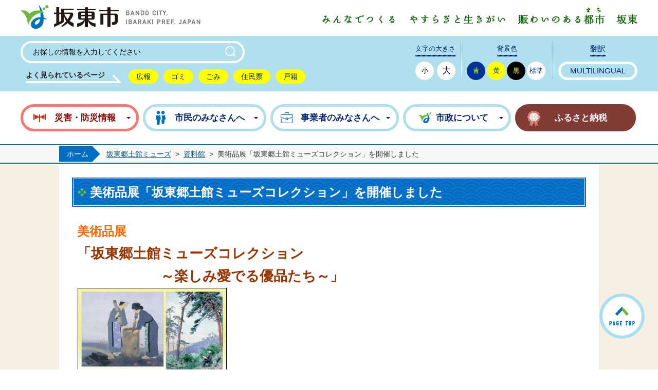

--- FILE ---
content_type: text/html
request_url: https://www.city.bando.lg.jp/page/page007602.html
body_size: 12329
content:
<!DOCTYPE html>
<html lang="ja">
<head>
<script src="https://www.googletagmanager.com/gtag/js?id=G-9BDTJ6BZFF"></script>
<script src="../skin/common/js/analytics.js"></script>
<meta charset="utf-8">
<meta http-equiv="X-UA-Compatible" content="IE=edge">
<meta name="viewport" content="width=1300">
<meta name="keywords" content="">
<title>美術品展「坂東郷土館ミューズコレクション」を開催しました&nbsp;|&nbsp;坂東市公式ホームページ</title>
<link rel="shortcut icon" href="../favicon.ico">
<link rel="apple-touch-icon" href="../web_clip_icon.png">
<link rel="stylesheet" href="../skin/default/css/import.css" type="text/css" media="all">
<link rel="stylesheet" href="../skin/common/css/print.css" type="text/css" media="print">
<script src="../skin/common/js/jquery.js"></script>
<script src="../skin/common/js/jquery.jg.js"></script>
<script src="../skin/common/js/functions.js"></script>
<script src="../skin/common/js/rwdImageMaps.js"></script>
<script src="../skin/common/js/colorbox/colorbox.js"></script>
<script src="../skin/common/js/plugins.js"></script>
<script src="../skin/common/js/ready.common.js"></script>
<script>
(function(i,s,o,g,r,a,m){i['GoogleAnalyticsObject']=r;i[r]=i[r]||function(){
	(i[r].q=i[r].q||[]).push(arguments)},i[r].l=1*new Date();a=s.createElement(o),
	m=s.getElementsByTagName(o)[0];a.async=1;a.src=g;m.parentNode.insertBefore(a,m)
	})(window,document,'script','//www.google-analytics.com/analytics.js','ga');

	ga('create', 'UA-35073960-1', 'auto');
	ga('require', 'linkid', 'linkid.js');
	ga('send', 'pageview');
</script>
<script src="../count.php?type=1&amp;code=7602&amp;career=0" id="myTypeCode"></script>
</head>
<body id="DEFAULT">
<div id="container">
	<header id="header">
		<div id="headerInner">
			<h1 id="logoTitle"><a href="../" title="坂東市公式ホームページへ">坂東市公式ホームページ</a></h1>
			<span class="hide"><a href="#wrapper">本文へ移動する</a></span>
			<p id="catchcopy">みんなでつくるやすらぎと生きがい賑わいのある都市坂東</p>
		</div>
		<div id="headerContents">		
			<div id="headerContentsBox">			
				<div id="searchBox">
					<div id="search" title="キーワード入力によるサイト内検索">
						<form action="../search.php" method="post">
							<label for="field_search" class="hide">お探しの情報は何でしょうか？</label>
							<input id="field_search" type="text" name="keyword" placeholder="お探しの情報を入力してください" autocomplete="off">
							<input id="btn_search" type="submit" value="検索する" title="ボタンを押すと検索を開始します">
						</form>
					<!-- /#search --></div>
					<div id="wellSearchKeyword">
						<h2>よく見られているページ</h2>
					</div>
				<!-- /#searchBox --></div>
				<div id="tools">
					<div id="toolsInner">
						<dl id="sizeChanger">
							<dt><span class="toolTitle">文字の大きさ</span></dt>
							<dd id="df"><a href="#" title="クリックすると文字サイズを標準に戻せます">小</a></dd>
							<dd id="zf"><a href="#" title="クリックすると文字サイズを拡大できます">大</a></dd>
						</dl>
						<dl id="colorChanger">
							<dt><span class="toolTitle">背景色</span></dt>
							<dd id="bg_blue"><a href="../skin/common/css/colorChanger/bg_blue.css" title="背景を青色にします">青</a></dd>
							<dd id="bg_yellow"><a href="../skin/common/css/colorChanger/bg_yellow.css" title="背景を黄色にします">黄</a></dd>
							<dd id="bg_black"><a href="../skin/common/css/colorChanger/bg_black.css" title="背景を黒色にします">黒</a></dd>
							<dd id="bg_default"><a href="#" title="背景を白(標準)にします">標準</a></dd>
						</dl>
						<dl id="foreigners">
							<dt><span class="toolTitle">翻訳</span></dt>
							<dd><a id="btn_foreigners" href="../page/page003001.html">MULTILINGUAL</a></dd>
						</dl>
					</div>
				<!-- /#tools --></div>
			<!-- /#headerContentsBox --></div>
		<!-- /#headerContents --></div>
		<nav id="gNav">
			<ul>
				<li class="nav01"><a href="../page/dir000091.html"><span>災害・防災情報</span></a>
					<div class="gNavBox">
						<div class="gNavBoxInner">
						</div>
					</div>
				</li>
				<li class="nav02"><a href="../page/dir000002.html"><span>市民のみなさんへ</span></a>
					<div class="gNavBox">
						<div class="gNavBoxInner">
						</div>
					</div>
				</li>
				<li class="nav03"><a href="../page/dir000005.html"><span>事業者のみなさんへ</span></a>
					<div class="gNavBox">
						<div class="gNavBoxInner">
						</div>
					</div>
				</li>
				<li class="nav04"><a href="../page/dir000006.html"><span>市政について</span></a>
					<div class="gNavBox">
						<div class="gNavBoxInner">
						</div>
					</div>
				</li>
				<li class="nav05"><a href="../page/dir000062.html"><span>ふるさと納税</span></a></li>
			</ul>
		</nav>
	<!-- /#header --></header>
	<div id="wrapper">
<nav id="topicpath">
			<ol>
				<li class="first"><a href="../">ホーム</a></li>
				<li><a href="dir000060.html">坂東郷土館ミューズ</a>&gt;</li>
<li><a href="dir000586.html">資料館</a>&gt;</li>
<li>美術品展「坂東郷土館ミューズコレクション」を開催しました</li>
			</ol>
		<!-- /#topicpath --></nav>
<main id="main">
			<div id="mainContents">
<h1 id="pageTitle"><span class="innerTitle">美術品展「坂東郷土館ミューズコレクション」を開催しました</span></h1>
<article id="contents">
					<p><span class="fs_xlarge"><strong><span style="color: #99cc00;"><span class="fs_small" style="color: #ff6600;">美術品展</span><br /><span style="color: #993300;">「坂東郷土館ミューズコレクション</span><br /><span style="color: #993300;">　　　　　　～楽しみ愛でる優品たち～」</span></span></strong></span><br /><span class="fs_large"><img style="margin: 1px; border: 1px solid black; vertical-align: baseline;" src="https://www.city.bando.lg.jp/data/img/1618538539_40.jpg" alt="ミューズコレクション展" width="288" height="405" /><br /><span style="color: #000000;">　坂東郷土館ミューズが所蔵している茨城ゆかりの作家を中心に、<span style="font-size: large;">移りゆく季節の情景を描いた作品や、コロナ禍収束を祈念して幸せを呼ぶ吉祥、仏にちなんだ作品など、茨城ゆかりの作家の美術品を精選して展示しました。</span></span></span><br /><span class="fs_large" style="color: #000000;">【会　期】</span><span class="fs_large">　<span style="color: #000000;">令和3年</span></span><span class="fs_large">4月17日(土<span style="color: #000000;">)～7月4日(日)※会期延長<br />　　</span></span><span style="color: #000000;"><span style="color: #ff0000;"><span class="fs_large"><span style="color: #000000;">《変更前》令和3年4月17日(土)～6月20日(日)</span><br /></span></span></span><span class="fs_large" style="color: #000000;">【会　場】　坂東郷土館ミューズ（坂東市立資料館）</span><br /><span class="fs_large" style="color: #000000;">【開館時間】平日 午前10時～午後6時30分／土日祝 午前10時～午後5時</span><br /><span class="fs_large" style="color: #000000;">【休館日】　月曜日(祝日の場合はその翌日)、祝日の翌日</span><br /><span class="fs_large" style="color: #000000;">【入場料】　無料<br /></span><span class="fs_large" style="color: #000000;"><br /><img style="margin: 1px; vertical-align: baseline;" src="https://www.city.bando.lg.jp/data/img/1618728747_40.jpg" alt="ミューズコレクション展会場01" width="400" height="299" /><img style="margin: 1px; vertical-align: baseline;" src="https://www.city.bando.lg.jp/data/img/1618728821_40.jpg" alt="ミューズコレクション展会場05" width="400" height="299" /><br /></span><br /><span style="color: #ff0000;"><strong><span class="fs_large">【重要】新型コロナウイルス感染症拡大防止にご協力ください</span></strong></span><br /><span class="fs_large" style="color: #000000;">　新型コロナウイルス感染症の感染拡大防止のため、入館・施設利用にあたっては、感染症拡大防止対策として、マスク着用、手指消毒、ソーシャルディスタンスの維持、長時間の滞在を避ける、来館者の氏名・連絡先の記入をお願いするとともに、咳や発熱等の症状がみられる方、体調のすぐれない方は入館をご遠慮ください。利用者の皆様には、大変ご不便をおかけいたしますが、 ご理解・ご協力のほどよろしくお願いいたします。<br /></span><span class="fs_large" style="color: #000000;"><span style="color: #ff0000;"><strong>【アクセス】<br /></strong></span></span><span class="fs_large" style="color: #003300;">&nbsp;&nbsp; 坂東ICより車で約10分で行くことができます。この機会に展覧会へお越しください。</span></p>
<p><br /><span style="color: #000000;"><span class="fs_large">[美術品展チラシ]<br /></span></span><img style="margin: 1px; border: 1px solid black; vertical-align: baseline;" src="https://www.city.bando.lg.jp/data/img/1618538539_40.jpg" alt="ミューズコレクション展" width="285" height="400" /><img style="margin: 1px; border: 1px solid black; vertical-align: baseline;" src="https://www.city.bando.lg.jp/data/img/1619589079_40.jpg" alt="R03コレクション展チラシ裏" width="283" height="400" /><br /><span class="fs_large" style="color: #000000;">チラシのPDFデータはこちらをクリック &rarr; <a href="https://www.city.bando.lg.jp/data/doc/1619595970_doc_40_0.pdf" target="_blank" rel="noopener">チラシPDF</a></span><br /><span style="color: #000000;"><span class="fs_large"><br /><br /><strong><span style="color: #800000;">【様々な作品を紹介しています】</span><br /></strong>　坂東郷土館ミューズのコレクションから郷土ゆかりの作家の美術作品53点を精選して展示しています。<br />　展示している作品、作家については展示目録(PDF)をご覧ください。&rarr; <a href="https://www.city.bando.lg.jp/data/doc/1619595970_doc_40_1.pdf" target="_blank" rel="noopener">展示目録PDF</a><br /></span></span><strong><span style="color: #000000;"><span class="fs_large"><br /><img style="margin: 1px; border: 1px solid black; vertical-align: baseline;" src="https://www.city.bando.lg.jp/data/img/1619165699_40.png" alt="横山大観「暁色」" width="500" height="248" /><br /></span></span></strong><strong><span style="color: #000000;"><span class="fs_large"><span style="color: #000000;"><span class="fs_large"><span style="color: #000000;"><span class="fs_large"><span style="font-size: large;">横山大観「暁色」<br /></span></span></span></span></span></span></span></strong><span style="color: #000000;"><span class="fs_large"><span style="color: #000000;"><span class="fs_large"><span style="color: #000000;"><span class="fs_large"><span style="font-size: large;"><span style="color: #000000;">　<span style="color: #000000;">横山大観は、明治元年(1868)、現在の水戸市に生まれる。明治22年(1889)、東京美術学校第1期生として入学、岡倉天心や橋本雅邦の薫陶を受ける。明治29年(1896)、東京美術学校助教授に就任するも、明治31年(1898)に岡倉天心が同校校長を辞職すると、これに追随し辞任、日本美術院創設に参加した。新たな時代の日本画を模索した大観は、線描を抑えた独特の画法「朦朧体」を確立した。大正3年(1914)に美術院を再興すると、以後院展を中心に数々の名作を発表。昭和12年(1937)には第1回文化勲章を受章し、明治・大正・昭和と日本画壇をリードし続けた。<br /></span></span></span></span></span></span></span></span></span><span style="color: #000000;"><span class="fs_large"><span style="color: #000000;"><span class="fs_large"><span style="color: #000000;"><span class="fs_large"><span style="font-size: large;"><span style="color: #000000;"><span style="color: #000000;"><strong><span style="color: #000000;">　</span></strong><span style="color: #000000;">暁色は、絹に裏箔という大正期の再興院展で多用された技法を光を表すために効果的に使った作品である。屋根の傾きや高木が朝日を浴びて姿を現すなか、目を凝らすと左側の舟では漁師が仕事の準備をしている。琳派研究の成果として、屋根の白と木々の黒の対比の妙を描きだしながら、大観の代名詞となる片ぼかし（墨線の片側をぼかして山の稜線などを表現する技法）も有効に使っている。<br /><br /></span></span></span><span style="color: #000000;"><span class="fs_large"><span style="color: #000000;"><span class="fs_large"><span style="color: #000000;"><span class="fs_large"><img style="margin: 1px; border: 1px solid black; vertical-align: baseline;" src="https://www.city.bando.lg.jp/data/img/1619166680_40.jpg" alt="下村観山「和合神」" width="424" height="297" /><br /></span></span></span></span></span></span></span></span></span></span></span></span></span><strong><span style="color: #000000;"><span class="fs_large"><span style="color: #000000;"><span class="fs_large"><span style="color: #000000;"><span class="fs_large"><span style="font-size: large;"><span style="color: #000000;"><span class="fs_large"><span style="color: #000000;"><span class="fs_large"><span style="color: #000000;"><span class="fs_large"><span style="font-size: large;">下村観山「和合神」<br />　</span></span></span></span></span></span></span></span></span></span></span></span></span></span></strong><span style="color: #000000;"><span class="fs_large"><span style="color: #000000;"><span class="fs_large"><span style="color: #000000;"><span class="fs_large"><span style="font-size: large;"><span style="color: #000000;"><span class="fs_large"><span style="color: #000000;"><span class="fs_large"><span style="color: #000000;"><span class="fs_large"><span style="font-size: large;"><span style="color: #000000;">下村観</span><span style="color: #000000;">山は、明治6年(1873)、和歌山市の生まれ。明治14年(1881)、上京し狩野芳崖、橋本雅邦に師事。明治27年(1894)、東京美術学校卒業と同時に同校助教授となる｡ 明治31年の岡倉天心が辞した美校騒動では、日本美術院の創設に加わり美校を去る。明治34年、美校に復帰。36年、渡英。明治39年、日本美術院の茨城県五浦移転に際し、天心に従い一家で移住。大正元年(1912)、五浦の地を離れ、上京。大正３年、大観、武山らとともに、日本美術院を再興し、亡くなる前年の第16回展まで出品を続けた。<br />　</span></span></span></span></span></span></span></span></span></span></span></span></span></span></span><span style="color: #000000;"><span class="fs_large"><span style="color: #000000;"><span class="fs_large"><span style="color: #000000;"><span class="fs_large"><span style="font-size: large;"><span style="color: #000000;"><span class="fs_large"><span style="color: #000000;"><span class="fs_large"><span style="color: #000000;"><span class="fs_large"><span style="font-size: large;"><span style="color: #000000;"><span style="color: #000000;"><span class="fs_large"><span style="color: #000000;"><span class="fs_large"><span style="color: #000000;"><span class="fs_large"><span style="font-size: large;"><span style="color: #000000;"><span class="fs_large"><span style="color: #000000;"><span class="fs_large"><span style="color: #000000;"><span class="fs_large"><span style="font-size: large;"><span style="color: #000000;"><span style="color: #000000;"><span class="fs_large"><span style="color: #000000;"><span class="fs_large"><span style="color: #000000;"><span class="fs_large"><span style="font-size: large;"><span style="color: #000000;"><span class="fs_large"><span style="color: #000000;"><span class="fs_large"><span style="color: #000000;"><span class="fs_large"><span style="font-size: large;"><span style="color: #000000;"><span style="color: #000000;">和合神は、中国の民間信仰による男女の和合を司る幸福の神で、寒山・拾得の像に象（かたど）る。<span style="color: #000000;"><span class="fs_large"><span style="color: #000000;"><span class="fs_large"><span style="color: #000000;"><span class="fs_large"><span style="font-size: large;"><span style="color: #000000;"><span class="fs_large"><span style="color: #000000;"><span class="fs_large"><span style="color: #000000;"><span class="fs_large"><span style="font-size: large;"><span style="color: #000000;"><span style="color: #000000;"><span class="fs_large"><span style="color: #000000;"><span class="fs_large"><span style="color: #000000;"><span class="fs_large"><span style="font-size: large;"><span style="color: #000000;"><span class="fs_large"><span style="color: #000000;"><span class="fs_large"><span style="color: #000000;"><span class="fs_large"><span style="font-size: large;"><span style="color: #000000;"><span style="color: #000000;"><span class="fs_large"><span style="color: #000000;"><span class="fs_large"><span style="color: #000000;"><span class="fs_large"><span style="font-size: large;"><span style="color: #000000;"><span class="fs_large"><span style="color: #000000;"><span class="fs_large"><span style="color: #000000;"><span class="fs_large"><span style="font-size: large;"><span style="color: #000000;"><span style="color: #000000;"><span style="color: #000000;"><span class="fs_large"><span style="color: #000000;"><span class="fs_large"><span style="color: #000000;"><span class="fs_large"><span style="font-size: large;"><span style="color: #000000;"><span class="fs_large"><span style="color: #000000;"><span class="fs_large"><span style="color: #000000;"><span class="fs_large"><span style="font-size: large;"><span style="color: #000000;"><span style="color: #000000;"><span class="fs_large"><span style="color: #000000;"><span class="fs_large"><span style="color: #000000;"><span class="fs_large"><span style="font-size: large;"><span style="color: #000000;"><span class="fs_large"><span style="color: #000000;"><span class="fs_large"><span style="color: #000000;"><span class="fs_large"><span style="font-size: large;"><span style="color: #000000;"><span style="color: #000000;"><span class="fs_large"><span style="color: #000000;"><span class="fs_large"><span style="color: #000000;"><span class="fs_large"><span style="font-size: large;"><span style="color: #000000;"><span class="fs_large"><span style="color: #000000;"><span class="fs_large"><span style="color: #000000;"><span class="fs_large"><span style="font-size: large;"><span style="color: #000000;"><span style="color: #000000;">二仙とも緑衣を身に着け、笑顔を浮かべる。意のままに様々な願いを叶えることができる如意と宝珠を持った姿で描かれている。<br /><br /></span></span></span><img style="margin: 1px; border: 1px solid black; vertical-align: baseline;" src="https://www.city.bando.lg.jp/data/img/1619166718_40.jpg" alt="鶴岡義雄「双扇舞」" width="307" height="400" /><br /></span></span></span></span></span></span></span></span></span></span></span></span></span></span></span></span></span></span></span></span></span></span></span></span></span></span></span></span></span></span></span></span></span></span></span></span></span></span></span></span></span></span></span><strong><span style="color: #000000;"><span class="fs_large"><span style="color: #000000;"><span class="fs_large"><span style="color: #000000;"><span class="fs_large"><span style="font-size: large;"><span style="color: #000000;"><span class="fs_large"><span style="color: #000000;"><span class="fs_large"><span style="color: #000000;"><span class="fs_large"><span style="font-size: large;">鶴岡義雄「双扇舞」<br />　</span></span></span></span></span></span></span></span></span></span></span></span></span></span></strong><span style="color: #000000;"><span class="fs_large"><span style="color: #000000;"><span class="fs_large"><span style="color: #000000;"><span class="fs_large"><span style="font-size: large;"><span style="color: #000000;"><span class="fs_large"><span style="color: #000000;"><span class="fs_large"><span style="color: #000000;"><span class="fs_large"><span style="font-size: large;"><span style="color: #000000;">鶴岡義雄は、大正6年(1917)、茨城県土浦町(現・土浦市)に生まれる。旧制土浦中学校から、日本美術学校に進む。昭和14年(1939）、第26回二科展に「台湾蛮女」が初入選。昭和22年(1947)、第32回二科展で「化粧」が二科賞を受賞。昭和25年、二科会会員に推され、以後二科展で活躍。<span style="color: #000000;"><span class="fs_large"><span style="color: #000000;"><span class="fs_large"><span style="color: #000000;"><span class="fs_large"><span style="font-size: large;"><span style="color: #000000;"><span class="fs_large"><span style="color: #000000;"><span class="fs_large"><span style="color: #000000;"><span class="fs_large"><span style="font-size: large;"><span style="color: #000000;"><span style="color: #000000;"><span class="fs_large"><span style="color: #000000;"><span class="fs_large"><span style="color: #000000;"><span class="fs_large"><span style="font-size: large;"><span style="color: #000000;"><span class="fs_large"><span style="color: #000000;"><span class="fs_large"><span style="color: #000000;"><span class="fs_large"><span style="font-size: large;"><span style="color: #000000;">若い女性を情緒豊かな洗練された表現で描く「マドモアゼル・シリーズ」や、京の舞妓を通して伝統美と現代性を兼ね備えた理想の女性像を表現した「舞妓シリーズ」は代表作として知られている。<br /><br /></span></span></span></span><span style="color: #000000;"><span class="fs_large"><img style="margin: 1px; border: 1px solid black; vertical-align: baseline;" src="https://www.city.bando.lg.jp/data/img/1619168878_40.png" alt="栗原信「潮来」" width="399" height="297" /><br /></span></span></span></span></span></span></span></span></span></span></span></span></span></span></span></span></span></span></span></span></span></span></span></span></span></span></span></span></span></span></span></span></span></span></span></span></span></span></span></span></span></span></span><strong><span style="color: #000000;"><span class="fs_large"><span style="color: #000000;"><span class="fs_large"><span style="color: #000000;"><span class="fs_large"><span style="font-size: large;"><span style="color: #000000;"><span class="fs_large"><span style="color: #000000;"><span class="fs_large"><span style="color: #000000;"><span class="fs_large"><span class="fs_xsmall"><span style="font-size: large;">栗原信「潮来」<br /></span></span></span></span></span></span></span></span></span></span></span></span></span></span></span></strong><span style="color: #000000;"><span class="fs_large"><span style="color: #000000;"><span class="fs_large"><span style="color: #000000;"><span class="fs_large"><span style="font-size: large;"><span style="color: #000000;"><span class="fs_large"><span style="color: #000000;"><span class="fs_large"><span style="color: #000000;"><span class="fs_large"><span class="fs_xsmall"><span style="font-size: large;"><span style="color: #000000;">　栗原信は、明治27年(1894)、現在の茨城町に生まれる。大正元年(1912)に茨城県師範学校を卒業後、小学校で教鞭をとるかたわら、油絵を制作。二科展、太平洋画会展に出品し、昭和3年(1928)渡仏。戦後は、二紀会を創立し、新潟大学教授、日本芸術家連盟理事を務めた。<br />　</span></span></span></span></span></span></span></span></span></span></span></span></span></span></span></span><span style="color: #000000;"><span class="fs_large"><span style="color: #000000;"><span class="fs_large"><span style="color: #000000;"><span class="fs_large"><span style="font-size: large;"><span style="color: #000000;"><span class="fs_large"><span style="color: #000000;"><span class="fs_large"><span style="color: #000000;"><span class="fs_large"><span class="fs_xsmall"><span style="font-size: large;"><span style="color: #000000;"><span style="color: #000000;">潮来は、茨城県南東部に位置し、霞ヶ浦や北浦、常陸利根川などに面し、江戸時代には利根川水運の港町として栄え、現在は水郷筑波国定公園の一部となっている。潮来を含めた利根川下流域は、周囲を水に囲まれた水郷地帯であったことから、この地域一体には水路が縦横に張りめぐらされ、「サッパ舟」と呼ばれる櫓を使う手漕ぎ舟が日常の交通・輸送手段として昭和30年代前半ごろまで用いられていた。<br /><br /></span><span style="color: #000000;"><span class="fs_large"><span style="color: #000000;"><span class="fs_large"><span style="color: #000000;"><span class="fs_large"><span style="font-size: large;"><span style="color: #000000;"><span class="fs_large"><span style="color: #000000;"><span class="fs_large"><span style="color: #000000;"><span class="fs_large"><img style="margin: 1px; border: 1px solid black; vertical-align: baseline;" src="https://www.city.bando.lg.jp/data/img/1619326929_40.png" alt="小堀進「国会議事堂風景」" width="399" height="297" /><br /></span></span></span></span></span></span></span></span></span></span></span></span></span></span></span></span></span></span></span></span></span></span></span></span></span></span></span></span></span><strong><span style="color: #000000;"><span class="fs_large"><span style="color: #000000;"><span class="fs_large"><span style="color: #000000;"><span class="fs_large"><span style="font-size: large;"><span style="color: #000000;"><span class="fs_large"><span style="color: #000000;"><span class="fs_large"><span class="fs_large"><span style="color: #000000;"><span style="font-size: large;">小堀進「国会議事堂風景」<br /></span></span></span></span></span></span></span></span></span></span></span></span></span></span></strong><span style="color: #000000;"><span class="fs_large"><span style="color: #000000;"><span class="fs_large"><span style="color: #000000;"><span class="fs_large"><span style="font-size: large;"><span style="color: #000000;"><span class="fs_large"><span style="color: #000000;"><span class="fs_large"><span class="fs_large"><span style="color: #000000;"><span style="font-size: large;"><span style="color: #000000;">　小堀進は、明治37年(1904)、茨城県行方郡潮来町(現・潮来市)に生まれる。大正11年(1922)、東京葵橋洋画研究所に入る。昭和9年(1934)日本水彩画会会員、翌年白日会会員となる。昭和15年(1940)、荒谷直之介・春日部たすくなどの同志と水彩画の革新を目指して水彩連盟を創立する。昭和17年(1942)、文展初入選。昭和36年(1961)、日展水彩作家協会顧問となる。昭和44年(1969)日展理事となり、翌年芸術院賞を受賞する。昭和49年(1974)水彩作家として初めて日本芸術院会員となる。<br /></span></span></span></span></span></span></span></span></span></span></span></span></span></span></span><span style="color: #000000;"><span class="fs_large"><span style="color: #000000;"><span class="fs_large"><span style="color: #000000;"><span class="fs_large"><span style="font-size: large;"><span style="color: #000000;"><span class="fs_large"><span style="color: #000000;"><span class="fs_large"><span class="fs_large"><span style="color: #000000;"><span style="font-size: large;"><span style="color: #000000;"><strong><span style="color: #000000;">　</span></strong><span style="color: #000000;">皇居の桜田門橋からお堀越しに眺めた国会議事堂を描いた作品。左右対称形の議事堂は、正面に向かって左側に衆議院、右側に参議院(旧貴族院)が配置されている。議事堂の中央塔は、高さ65.45mで、昭和11年(1936)の竣工当時、日本の建造物で最も高かった。現在、高層ビルが立ち並び、国会議事堂も周囲の建物を背にするようになった。この作品は、まだ空が広かった頃の東京の姿が描かれている。<br /></span></span></span></span></span></span></span></span></span></span></span></span></span></span></span></span><span style="color: #000000;"><span class="fs_large"><span style="color: #000000;"><span class="fs_large"><span style="color: #000000;"><span class="fs_large"><span style="font-size: large;"><span style="color: #000000;"><span class="fs_large"><span style="color: #000000;"><span class="fs_large"><span class="fs_large"><span style="color: #000000;"><br /><span style="color: #800000;"><strong><span style="font-size: large;">【会場の様子】</span></strong></span></span></span></span></span></span></span></span></span></span></span></span></span></span><span style="color: #800000;"><span class="fs_large"><span class="fs_large"><span class="fs_large"><span style="font-size: large;"><span class="fs_large"><span class="fs_large"><span class="fs_large"><strong><span style="font-size: large;"><span class="fs_large"><br /><img style="margin: 1px; vertical-align: baseline;" src="https://www.city.bando.lg.jp/data/img/1620459262_40.jpg" alt="会場の様子(5月)" width="400" height="300" /></span></span></strong></span></span></span></span></span></span></span></span><span style="color: #000000;"><span class="fs_large"><span style="color: #000000;"><span class="fs_large"><span style="color: #000000;"><span class="fs_large"><span style="font-size: large;"><span style="color: #000000;"><span class="fs_large"><span style="color: #000000;"><span class="fs_large"><span class="fs_large"><span style="color: #000000;"><strong><span style="font-size: large;"><span class="fs_large"><span style="color: #000000;"><img style="margin: 1px; vertical-align: baseline;" src="https://www.city.bando.lg.jp/data/img/1624081040_40.jpg" alt="会場の様子8" width="400" height="300" /></span></span></span></strong></span></span></span></span></span></span></span></span></span></span></span></span></span><span style="color: #000000;"><span class="fs_large"><span style="color: #000000;"><span class="fs_large"><span style="color: #000000;"><span class="fs_large"><span style="font-size: large;"><span style="color: #000000;"><span class="fs_large"><span style="color: #000000;"><span class="fs_large"><span class="fs_large"><span style="color: #000000;"><strong><span style="font-size: large;"><span class="fs_large"><span style="color: #000000;"><span style="color: #000000;"><span class="fs_large"><span style="color: #000000;"><span class="fs_large"><span style="color: #000000;"><span class="fs_large"><span style="font-size: large;"><span style="color: #000000;"><span class="fs_large"><span style="color: #000000;"><span class="fs_large"><span class="fs_large"><span style="color: #000000;"><strong><span style="font-size: large;"><span class="fs_large"><span style="color: #000000;"><br /><img style="margin: 1px; vertical-align: baseline;" src="https://www.city.bando.lg.jp/data/img/1618728840_40.jpg" alt="ミューズコレクション展会場06" width="400" height="299" /></span></span></span></strong></span></span></span></span></span></span></span></span></span></span></span></span></span></span></span></span></strong></span></span></span></span></span></span></span></span></span></span></span></span></span><span style="color: #000000;"><span class="fs_large"><span style="color: #000000;"><span class="fs_large"><span style="color: #000000;"><span class="fs_large"><span style="font-size: large;"><span style="color: #000000;"><span class="fs_large"><span style="color: #000000;"><span class="fs_large"><span class="fs_large"><span style="color: #000000;"><strong><span style="font-size: large;"><span class="fs_large"><span style="color: #000000;"><span style="color: #000000;"><span class="fs_large"><span style="color: #000000;"><span class="fs_large"><span style="color: #000000;"><span class="fs_large"><span style="font-size: large;"><span style="color: #000000;"><span class="fs_large"><span style="color: #000000;"><span class="fs_large"><span class="fs_large"><span style="color: #000000;"><strong><span style="font-size: large;"><span class="fs_large"><span style="color: #000000;"><img style="margin: 1px; vertical-align: baseline;" src="https://www.city.bando.lg.jp/data/img/1620459286_40.jpg" alt="会場の様子2(5月)" width="400" height="300" /><br /></span></span></span></strong></span></span></span></span></span></span></span></span></span></span></span></span></span></span></span></span></strong></span></span></span></span></span></span></span></span></span></span></span></span></span></span></span></span></span></span></span></span></span></span></span></span></span></span></span></span></span></span></span></span></span></span></span></span></span></span></span></span></span></span></span></span></span></span></span></span></span></span></span></span></span></span></span></span></span></span></span></span></span></span></span></span></span></span></span></span></span></span></span></span></span></span></span></span></span></span></span></span></span></span></span></span></span></span></span></span></span></span></span></span></span></span></span></span></span></span></span></span></span></span></span></span></span><span style="color: #000000; font-size: large;">美術作品を多数展示し、見学者の皆さんには郷土作家たちの華麗なる共演を楽しんでいただきました。</span>&nbsp;<span style="color: #000000;"><span class="fs_large"><span style="color: #000000;"><span class="fs_large"><span style="color: #000000;"><span class="fs_large"><span style="font-size: large;"><span style="color: #000000;"><span class="fs_large"><span style="color: #000000;"><span class="fs_large"><span style="color: #000000;"><span class="fs_large"><span style="font-size: large;"><span style="color: #000000;"><span style="color: #000000;"><span class="fs_large"><span style="color: #000000;"><span class="fs_large"><span style="color: #000000;"><span class="fs_large"><span style="font-size: large;"><span style="color: #000000;"><span class="fs_large"><span style="color: #000000;"><span class="fs_large"><span style="color: #000000;"><span class="fs_large"><span style="font-size: large;"><span style="color: #000000;"><span style="color: #000000;"><span class="fs_large"><span style="color: #000000;"><span class="fs_large"><span style="color: #000000;"><span class="fs_large"><span style="font-size: large;"><span style="color: #000000;"><span class="fs_large"><span style="color: #000000;"><span class="fs_large"><span style="color: #000000;"><span class="fs_large"><span style="font-size: large;"><span style="color: #000000;"><span style="color: #000000;"><span style="color: #000000;"><span class="fs_large"><span style="color: #000000;"><span class="fs_large"><span style="color: #000000;"><span class="fs_large"><span style="font-size: large;"><span style="color: #000000;"><span class="fs_large"><span style="color: #000000;"><span class="fs_large"><span style="color: #000000;"><span class="fs_large"><span style="font-size: large;"><span style="color: #000000;"><span style="color: #000000;"><span class="fs_large"><span style="color: #000000;"><span class="fs_large"><span style="color: #000000;"><span class="fs_large"><span style="font-size: large;"><span style="color: #000000;"><span class="fs_large"><span style="color: #000000;"><span class="fs_large"><span style="color: #000000;"><span class="fs_large"><span style="font-size: large;"><span style="color: #000000;"><span style="color: #000000;"><span class="fs_large"><span style="color: #000000;"><span class="fs_large"><span style="color: #000000;"><span class="fs_large"><span style="font-size: large;"><span style="color: #000000;"><span class="fs_large"><span style="color: #000000;"><span class="fs_large"><span style="color: #000000;"><span class="fs_large"><span style="font-size: large;"><span style="color: #000000;"><span style="color: #000000;"><span style="color: #000000;"><span class="fs_large"><span style="color: #000000;"><span class="fs_large"><span style="color: #000000;"><span class="fs_large"><span style="font-size: large;"><span style="color: #000000;"><span class="fs_large"><span style="color: #000000;"><span class="fs_large"><span class="fs_large"><span style="color: #000000;"><strong><span style="font-size: large;"><span class="fs_large"><span style="color: #000000;"><span style="color: #000000;"><span class="fs_large"><span style="color: #000000;"><span class="fs_large"><span style="color: #000000;"><span class="fs_large"><span style="font-size: large;"><span style="color: #000000;"><span class="fs_large"><span style="color: #000000;"><span class="fs_large"><span class="fs_large"><span style="color: #000000;"><strong><span style="font-size: large;"><span class="fs_large"><br /></span></span></strong></span></span></span></span></span></span></span></span></span></span></span></span></span></span></span></span></strong></span></span></span></span></span></span></span></span></span></span></span></span></span></span></span></span></span></span></span></span></span></span></span></span></span></span></span></span></span></span></span></span></span></span></span></span></span></span></span></span></span></span></span></span></span></span></span></span></span></span></span></span></span></span></span></span></span></span></span></span></span></span></span></span></span></span></span></span></span></span></span></span></span></span></span></span></span></span></span></span></span></span></span></span></span></span></span></span></span></span></span></span></span></span></span></span></span></span></span></span></span></span></span></span></span></p>
				</article>
<div class="fileDL">
					<h2>関連ファイルダウンロード</h2>
					<div class="inner">
						<ul>
<li class="pdf">
<a href="https://www.city.bando.lg.jp/data/doc/1619595970_doc_40_0.pdf" target="_blank">坂東郷土館ミューズコレクションチラシ</a>PDF形式／4.28MB</li>
<li class="pdf">
<a href="https://www.city.bando.lg.jp/data/doc/1619595970_doc_40_1.pdf" target="_blank">坂東郷土館ミューズコレクション展示目録</a>PDF形式／172.42KB</li>
</ul>
	<div class="adobe">
		<a href="http://get.adobe.com/jp/reader/" target="_blank"><img src="https://www.city.bando.lg.jp/img/bnr_adobereader.png" width="158" height="39" alt="Get Adobe Acrobat Reader" title="Adobe Acrobat Readerをダウンロードするページヘ移動します。" /></a>
		<p>PDFファイルをご覧いただくには<a href="http://get.adobe.com/jp/reader/" target="_blank">Adobe Acrobat Reader</a>が必要です。<br />お持ちでない方は、左のボタンをクリックして<a href="http://get.adobe.com/jp/reader/" target="_blank">Adobe Acrobat Reader</a>をダウンロード(無料)してください。</p>
	</div>

					</div>
				<!-- /.fileDL --></div>
<div class="reference">
					<h2>問い合わせ先</h2>
					<address class="inner">
						<h3>このページに関するお問い合わせ先は<a href="https://www.city.bando.lg.jp/section.php?code=33">資料館</a>です。</h3>
<p>〒306-0502　茨城県坂東市山２７２６番地　</p>
<p>電話番号：0297-44-0055又は0280-88-8700</p>
<a class="btn_more" href="https://www.city.bando.lg.jp/inq.php?mode=detail&amp;code=33&amp;code2=0&amp;ssl=1">メールでのお問い合わせはこちら</a>

					<!-- /.inner --></address>
				<!-- /.reference --></div>
<!-- /#mainContents --></div>
<div id="pageInfo">
				<div id="pageInfoInner">
					<ul>
						<li id="counter" title="このページのアクセス数"><span></span></li>
						<li id="update" title="最終更新日"><span>2020年10月18日</span></li>
						<li id="print" title="このページを印刷する"><a href="#">印刷する</a></li>
					</ul>
				</div>
			<!-- /#pageInfo --></div>
<aside id="lNav">
				<h2><a href="dir000586.html">資料館</a></h2>
<ul>
<li><a href="page000675.html">資料館 施設案内</a></li>
<li><a href="page001562.html">坂東郷土館ミューズ収蔵美術品の紹介</a></li>
<li><a href="page009348.html">展示予定</a></li>
<li><a href="page010862.html">収蔵品展「平将門関連史料と 郷土ゆかりの画人展」を開催します。</a></li>
<li><a href="page010618.html">企画展「復活！坂東市郷土作家美術展」を開催しました</a></li>
<li><a href="page010439.html">特別展「猿島阪東観音開帳記念　萬蔵院寺宝展」を開催しました</a></li>
<li><a href="page010315.html">収蔵品展 「平将門関連史料と季節の優品展」を開催しました</a></li>
<li><a href="page010017.html">企画展「詩・書・画・篆刻・刻字　五絶の文人　初見一雄遺作展」を開催しました</a></li>
<li><a href="page009915.html">展覧会「なつかしの風景～写真からふるさとを訪（と）う～」を開催しました</a></li>
<li><a href="page009590.html">企画展「国指定重要文化財（坂東市みむら妙安寺所蔵）聖徳太子絵伝　複製４幅初公開」を開催しました</a></li>
<li><a href="page009477.html">美術品展「郷土館ミューズ美術品展」を開催しました</a></li>
<li><a href="page009370.html">企画展「近代地図の始まり 地租改正150年　古地図が語る郷土の歩み」を開催しました</a></li>
<li><a href="page009369.html">企画展「粛粲寶の世界　生誕120年記念特別絵画展」を開催しました</a></li>
<li><a href="page008770.html">展覧会「あや絵作家　川崎是空　～平和への祈り～」を開催しました</a></li>
<li><a href="page008532.html">企画展「石碑で読み解く郷土の歴史」を開催しました</a></li>
<li><a href="page008303.html">展覧会「ネイチャーフォト展　ミューズ天体講師が撮った宇宙と大地」を開催しました</a></li>
<li><a href="page007829.html">企画展「中川祐俊猊下　悟達の書画展」を開催しました</a></li>
<li><a class="active" href="page007602.html">美術品展「坂東郷土館ミューズコレクション」を開催しました</a></li>
<li><a href="page006978.html">ミューズ企画展「幕末維新期の郷土史話」を開催しました</a></li>
<li><a href="page006703.html">ミューズ企画展「銅版画に魅せられて　金子哲男遺作展」を開催しました</a></li>
<li><a href="page005963.html">ミューズ企画展「飯沼廻りの天神信仰」を開催しました</a></li>
<li><a href="page005655.html">ミューズ企画展「描かれた仏たち」を開催しました</a></li>
<li><a href="page005384.html">ミューズ企画展「絵図・古地図で読み解く村の姿」を開催しました</a></li>
<li><a href="page005160.html">ミューズ企画展「郷土のアスリートたち ～忘れ得ぬ興奮と感動の瞬間～」を開催しました</a></li>
<li><a href="page004844.html">ミューズ特別展「明治150年 二世五姓田芳柳が描いた激動の幕末・明治」を開催しました</a></li>
<li><a href="page004602.html">ミューズ企画展「墨の美　絵と書が魅せるクール・ジャパン！」を開催しました</a></li>
<li><a href="page004324.html">ミューズ企画展「日本山岳会エベレスト初登頂を撮った男報道カメラマン木村勝久」を開催しました</a></li>
<li><a href="page004037.html">ミューズ企画展「秋山桑人作画による 郷土の偉人三傑一代絵巻 ～平将門・中山元成・間宮林蔵～」を開催しました</a></li>
<li><a href="page003655.html">ミューズ特別展「孤高の画人・粛粲寶作品展」を開催しました</a></li>
<li><a href="page003396.html">ミューズ企画展「初公開!!　坂東市本将門記 -将門伝説と古代東国の争乱-」を開催しました</a></li>
<li><a href="page003198.html">ミューズ企画展「筆墨を友として　書家・横島青江遺作展」を開催しました</a></li>
<li><a href="page003047.html">ミューズ企画展「坂東市が生んだ二人の音楽家」を開催しました</a></li>
<li><a href="page002426.html">ギャラリー展示「写真で見る懐かしきふるさとの風景」を開催しました</a></li>
<li><a href="page002893.html">ミューズ企画展「初春に愉しむ美術品展」を開催しました。</a></li>
<li><a href="page002762.html">ミューズ企画展「飯沼新田物語」を開催しました</a></li>
<li><a href="page002382.html">ミューズ企画展「芽吹大橋物語」を開催しました</a></li>
<li><a href="page002121.html">ミューズ特別展「二世五姓田芳柳～その知られざる画業～」を開催しました</a></li>
<li><a href="page008740.html">ミューズ企画展「七ツ海 若浪　－郷土を沸かせた力士たち－」を開催しました</a></li>
<li><a href="page008741.html">ミューズ特別展「平将門伝説　～東国の自立を夢見た男　その史実と伝承～」を開催しました</a></li>
<li><a href="page010605.html">令和7年度企画展</a></li>
<li><a href="page010036.html">令和6年度企画展</a></li>
<li><a href="page009780.html">令和5年度企画展</a></li>
<li><a href="page009362.html">令和４年度企画展</a></li>
<li><a href="page008747.html">令和3年度企画展</a></li>
<li><a href="page008746.html">令和2年度企画展</a></li>
<li><a href="page006088.html">令和元年度企画展</a></li>
<li><a href="page005263.html">平成30年度企画展</a></li>
<li><a href="page004559.html">平成29年度企画展</a></li>
<li><a href="page003759.html">平成28年度企画展</a></li>
<li><a href="page003172.html">平成27年度企画展</a></li>
<li><a href="page002488.html">平成26年度企画展</a></li>
<li><a href="page001956.html">平成25年度企画展</a></li>
<li><a href="page001829.html">平成24年度企画展</a></li>
<li><a href="page001828.html">平成23年度企画展</a></li>
</ul>

			<!-- /#lNav --></aside>
<!-- /#main --></main>
	<!-- /#wrapper --></div>
<!-- /#container --></div>
<footer id="footer">
	<div id="accessArea">
		<div id="accessText">
			<p id="accessCatch">都心から<br /><span>50</span>km圏</p>
			<p id="accessDetail"><span><a href="../page/page001986.html">＜市役所へのアクセス＞</a></span>首都圏中央連絡自動車道<br />「坂東IC」から車で10分</p>
		</div>
	</div>
	<div id="footLinkArea">
		<div id="footLink">
			<ul>
				<li><a href="../page/dir000058.html">リンク集</a></li>
				<li><a href="../inq.php">市政へのご意見・ご要望・お問い合わせ</a></li>
				<li><a href="../page/dir000056.html">サイトご利用ガイド</a></li>
				<li><a href="../page/page001250.html">プライバシーポリシー</a></li>
				<li><a href="../sitemap.php">サイトマップ</a></li>
			</ul>
		</div>
	</div>
	<div id="footerInner">
		<div id="footerContents">
			<a id="footerLogo" href="../">坂東市役所</a>
			<address id="footerContact">
				<dl>
					<dt>住所</dt>
					<dd>〒306-0692 茨城県坂東市岩井4365番地</dd>
				</dl>
				<dl>
					<dt>電話番号</dt>
					<dd>0297-35-2121（代） 0280-88-0111（代）</dd>
				</dl>
				<dl>
					<dt>ファクス番号</dt>
					<dd>0297-35-8201</dd>
				</dl>
				<dl>
					<dt>開庁時間</dt>
					<dd>午前8時30分から午後5時15分（土曜・日曜・祝日及び年末年始を除く）</dd>
				</dl>
			</address>
		</div>
		<a id="pageTop" href="#container">このページの先頭に戻る</a>
	</div>
	<p id="copyright">&copy; BANDO CITY.</p>
</footer>
</body>
</html>


--- FILE ---
content_type: text/css
request_url: https://www.city.bando.lg.jp/skin/default/css/import.css
body_size: 778
content:
@charset "utf-8";

/*****************************************
		Import Common CSS File
*****************************************/
@import "../../common/css/reset.css";
@import "../../common/css/global.css";
@import "../../common/css/option.css";
/*****************************************
	Import Common JS Plugin CSS File
*****************************************/
@import "../../common/js/colorbox/colorbox.css";
/*****************************************
	Import Common Page Base CSS File
*****************************************/
@import "../../common/css/base.css";
/*****************************************
	Import Common WYSIWYG Layout CSS File
*****************************************/
@import "../../common/css/layout.css";
/*****************************************
	Import Common Program CSS File
*****************************************/
@import "../../common/css/pg.css";

--- FILE ---
content_type: text/css
request_url: https://www.city.bando.lg.jp/skin/common/css/option.css
body_size: 2156
content:
@charset "UTF-8";

/*****************************************
		Calendar Inner Page
*****************************************/
.calendar_page {
	clear: both;
	width: 1000px;
	margin: 25px auto;
	position: relative;
}
.calendar_page table {
	background: #FFF;
	width: 100%;	
	border: solid 1px #CCC;
}
.calendar_page table caption {
	padding: 5px 0;
	text-align: center;
}
.calendar_page table thead th {
	padding: 5px 0;
	text-align: center;
	border-bottom: solid 1px #CCC;
	border-left: solid 1px #CCC;
	background: #FFFAE2;
}
.calendar_page table thead th.sun {
	background: #FFDFE3;
}
.calendar_page table thead th.sat {
	background: #ACD5E9;
}
.calendar_page table tbody td {
	padding: 5px 0;
	text-align: center;
	border-left: solid 1px #CCC;
	border-bottom: dotted 1px #CCC;
}
.calendar_page table td.today { background: #FFEDCB; }
.calendar_page table td a { color: #00F; }
.calendar_page table td a:visited { color: #606; }
.calendar_page table td.sun { color: #D90000; }
.calendar_page table td.sat { color: #4072A7; }
.calendar_page_prev_month,
.calendar_page_next_month {
	background: url(../img/option/page_calendar_nav.png) 0 0 no-repeat;
	background-color: #0070BF;
	width: 20px;
	height: 20px;
	text-indent: 100%;
	overflow: hidden;
	white-space: nowrap;
	position: absolute;
	top: 6px;
	cursor: pointer;
	color: #FFF;
	transition: 0.3s;
}
.calendar_page_prev_month {
	background-position: 0 0 !important;
	left: 20px;
}
.calendar_page_next_month {
	background-position: -20px 0 !important;
	right: 20px;
}
.calendar_page_prev_month:hover,
.calendar_page_next_month:hover {
	background-color: #123456;
}
/*****************************************
				Open Data
*****************************************/
.openDataFileDL {
	background: url("../img/option/option_line.png") 0 5px repeat-x, url("../img/option/option_line.png") 0 calc(100% - 5px) repeat-x, url("../img/option/option_bg.png") 0 0 repeat;
	clear: both;
	width: 1000px;
	margin: 25px auto;
	padding: 20px 0;
	overflow: hidden;
	border-radius: 10px;
}
.openDataFileDL h2 {
	display: inline-block;
	background: url(../img/option/title_opendata.png) 10px 50% no-repeat, url("../img/option/option_title.png") 100% 0 no-repeat;
	padding: 0 40px 0 54px;
	line-height: 58px;
	font-weight: bold;
	font-size: 120%;
	color: #000A7D;
	border-left: 4px solid #0070BF;
	min-width: 210px;
}
.openDataFileDL .inner {
	padding: 8px 15px;
}
.openDataFileDL .inner ul {
	margin: 0 0 7px 0;
	padding: 0;
	list-style: none;
}
.openDataFileDL .inner ul li {
	padding: 5px 5px 5px 20px;
	background: url(../img/parts/list_point01.png) 2px 14px no-repeat;
	border-bottom: dotted 1px #CCC;
}
.openDataFileDL .inner ul li:last-child {
	border-bottom: none;
}
.openDataFileDL .inner ul li a {
	margin: 0 10px 0 0;
}
.openDataFileDL .inner ul li .odfExt {
	display: inline-block;
	margin: 0 10px 0 0;
	padding: 8px 12px;
	background: #0070BF;
	border-radius: 50px;
	color: #FFF;
	font-size: 93%;
	letter-spacing: 0.1em;
	text-align: center;
	line-height: 1;
}
/*****************************************
			File Download
*****************************************/
.fileDL {
	background: url("../img/option/option_line.png") 0 5px repeat-x, url("../img/option/option_line.png") 0 calc(100% - 5px) repeat-x, url("../img/option/option_bg.png") 0 0 repeat;
	clear: both;
	width: 1000px;
	margin: 25px auto;
	padding: 20px 0;
	overflow: hidden;
	border-radius: 10px;
}
.fileDL h2 {
	display: inline-block;
	background: url("../img/option/title_filedl.png") 10px 50% no-repeat, url("../img/option/option_title.png") 100% 0 no-repeat;
	padding: 0 40px 0 54px;
	line-height: 58px;
	font-weight: bold;
	font-size: 120%;
	color: #000A7D;
	border-left: 4px solid #0070BF;
	min-width: 210px;
}
.fileDL .inner {
	padding: 8px 15px;
}
.fileDL .inner ul {
	margin: 0 0 7px 0;
	padding: 0;
	list-style: none;
}
.fileDL .inner ul li {
	padding: 5px 5px 5px 33px;
	border-bottom: dotted 1px #333;
}
.fileDL .inner ul li.doc { background: url(../img/option/icon_word.gif) 5px 6px no-repeat; }
.fileDL .inner ul li.xls { background: url(../img/option/icon_excel.gif) 5px 6px no-repeat; }
.fileDL .inner ul li.pdf { background: url(../img/option/icon_pdf.gif) 5px 6px no-repeat; }
.fileDL .inner ul li.zip { background: url(../img/option/icon_zip.gif) 5px 6px no-repeat; }
.fileDL .inner ul li.docx { background: url(../img/option/icon_word.gif) 5px 6px no-repeat; }
.fileDL .inner ul li.xlsx { background: url(../img/option/icon_excel.gif) 5px 6px no-repeat; }
.fileDL .inner ul li a {
	margin: 0 10px 0 0;
}
.fileDL .adobe {
	overflow: hidden;
	_height: 1%;
}
.fileDL .adobe img {
	margin: 5px 10px 0 0;
	float: left;
	_display: inline;
}
.fileDL .adobe p {
	padding: 5px 0 0 0;
	font-size: 93%;
	line-height: 1.41;
	overflow: hidden;
	_zoom: 1;
}
/*****************************************
			FAQ Collection
*****************************************/
.faqCollection {
	background: url("../img/option/option_line.png") 0 5px repeat-x, url("../img/option/option_line.png") 0 calc(100% - 5px) repeat-x, url("../img/option/option_bg.png") 0 0 repeat;
	clear: both;
	width: 1000px;
	margin: 25px auto;
	padding: 20px 0;
	overflow: hidden;
	border-radius: 10px;
}
.faqCollection h2 {
	display: inline-block;
	background: url("../img/option/title_faq_collection.png") 10px 50% no-repeat, url("../img/option/option_title.png") 100% 0 no-repeat;
	padding: 0 40px 0 54px;
	line-height: 58px;
	font-weight: bold;
	font-size: 120%;
	color: #000A7D;
	border-left: 4px solid #0070BF;
	min-width: 210px;
}
.faqCollection .inner {
	padding: 8px 15px;
}
.faqCollection .inner h3 {
	margin: 0 0 5px 0;
	font-size: 107%;
	font-weight: bold;
}
.faqCollection .inner ul {
	margin: 0 -8px 10px -8px;
	padding: 0 15px 10px 15px;
	list-style: none;
	border-bottom: dotted 1px #333;
}
.faqCollection .inner ul li {
	padding: 0 0 0 20px;
	background: url(../img/parts/list_point01.png) 2px 7px no-repeat;
}
.faqCollection .inner ul li a {
	margin: 0 5px 0 0;
}
.faqCollection .inner .btn_more {
	display: inline-block;
	height: 40px;
	margin: 5px 0 0 0;
	padding: 0 10px;
	line-height: 40px;
	background-color: #0070BF;
	font-size: 90%;
	font-weight: bold;
	text-decoration: none;
	text-align: center;
	color: #FFF;
	transition: 0.3s;
}
.faqCollection .inner .btn_more:hover {
	background-color: #123456;
	color: #FFF;
}
/*****************************************
			Related Pages
*****************************************/
.relPage {
	background: url("../img/option/option_line.png") 0 2% repeat-x, url("../img/option/option_line.png") 0 98% repeat-x, url("../img/option/option_bg.png") 0 0 repeat;
	clear: both;
	width: 1000px;
	margin: 25px auto;
	padding: 20px 0;
	overflow: hidden;
	border-radius: 10px;
}
.relPage h2 {
	display: inline-block;
	background: url("../img/option/title_relpage.png") 10px 50% no-repeat, url("../img/option/option_title.png") 100% 0 no-repeat;
	padding: 0 40px 0 54px;
	line-height: 58px;
	font-weight: bold;
	font-size: 120%;
	color: #000A7D;
	border-left: 4px solid #0070BF;
	min-width: 210px;
}
.relPage .inner {
	padding: 8px 15px;
}
.relPage .inner ul {
	padding: 0 7px;
	list-style: none;
}
.relPage .inner ul li {
	padding: 0 0 0 20px;
	background: url(../img/parts/list_point01.png) 2px 7px no-repeat;
}
/*****************************************
				Reference
*****************************************/
.reference {
	background: url("../img/option/option_line.png") 0 5px repeat-x, url("../img/option/option_line.png") 0 calc(100% - 5px) repeat-x, url("../img/option/option_bg.png") 0 0 repeat;
	clear: both;
	width: 1000px;
	margin: 25px auto;
	padding: 20px 0;
	overflow: hidden;
	border-radius: 10px;
}
.reference h2 {
	display: inline-block;
	background: url("../img/option/title_reference.png") 10px 50% no-repeat, url("../img/option/option_title.png") 100% 0 no-repeat;
	padding: 0 40px 0 54px;
	line-height: 58px;
	font-weight: bold;
	font-size: 120%;
	color: #000A7D;
	border-left: 4px solid #0070BF;
	min-width: 210px;
}
.reference .inner {
	padding: 8px 15px;
}
.reference .inner h3 {
	margin: 0 0 5px 0;
	font-size: 107%;
	font-weight: bold;
}
.reference .inner h3 a {
	margin: 0 5px;
}
.reference .inner .btn_more {
	display: inline-block;
	height: 40px;
	margin: 5px 0 0 0;
	padding: 0 10px;
	line-height: 40px;
	background-color: #0070BF;
	font-size: 90%;
	font-weight: bold;
	text-decoration: none;
	text-align: center;
	color: #FFF;
	transition: 0.3s;
}
.reference .inner .btn_more:hover {
	background-color: #123456;
	color: #FFF;
}
/*****************************************
				Enquete
*****************************************/
.enquete {
	background: url("../img/option/option_line.png") 0 5px repeat-x, url("../img/option/option_line.png") 0 calc(100% - 5px) repeat-x, url("../img/option/option_bg.png") 0 0 repeat;
	clear: both;
	width: 1000px;
	margin: 25px auto;
	padding: 20px 0;
	overflow: hidden;
	border-radius: 10px;
}
.enquete h2 {
	display: inline-block;
	background: url("../img/option/title_enquete.png") 10px 50% no-repeat, url("../img/option/option_title.png") 100% 0 no-repeat;
	padding: 0 40px 0 54px;
	line-height: 58px;
	font-weight: bold;
	font-size: 120%;
	color: #000A7D;
	border-left: 4px solid #0070BF;
	min-width: 210px;
}
.enquete .inner {
	padding: 8px 15px;
}
.enquete .inner label {
	margin: 0 10px 0 0;
}
.enquete .inner .fieldgroup {
	margin: 10px 0;
}
.enquete .inner .fieldgroup .enqQ {
	display: block;
	margin: 0 0 3px 0;
	font-weight: bold;
}
.enquete .inner .fieldgroup textarea {
	width: 100%;
	height: 70px;
	padding: 8px;
	border: solid 1px #CCC;
	box-sizing: border-box;
}
.enquete .fieldgroup span {
	display: inline-block;
	margin: 0 10px 10px 0;
	position: relative;
}
.enquete .fieldgroup span input {
	position: absolute;
	top: 0;
	opacity: 0;
	width: 100%;
	height: 100%;
}
.enquete .fieldgroup span input[type="checkbox"] + label {
	display: block;
	background: url(../img/parts/checkbox_off.png) 0 50% no-repeat;
	background-size: 14px auto;
	padding: 0 0 0 18px;
	font-weight: normal !important;
}
.enquete .fieldgroup span input[type="checkbox"]:checked + label {
	background: url(../img/parts/checkbox_on.png) 0 50% no-repeat;
	background-size: 14px auto;
}
.enquete .fieldgroup span input[type="radio"] + label {
	display: block;
	background: url(../img/parts/radio_box_off.png) 0 50% no-repeat;
	background-size: 14px auto;
	padding: 0 0 0 18px;
	font-weight: normal !important;
}
.enquete .fieldgroup span input[type="radio"]:checked + label {
	background: url(../img/parts/radio_box_on.png) 0 50% no-repeat;
	background-size: 14px auto;
}
.enquete .inner .btn {
	text-align: center;
}
.enquete .inner .btn input {
	width: 12em;
	margin: 5px;
	padding: 0 10px;
	line-height: 40px;
	background-color: #0070BF;
	font-size: 90%;
	font-weight: bold;
	text-decoration: none;
	text-align: center;
	color: #FFF;
	border: none;
	cursor: pointer;
	transition: 0.3s;
}
.enquete .inner .btn input:hover {
	background-color: #123456;
	color: #FFF;
}

--- FILE ---
content_type: text/css
request_url: https://www.city.bando.lg.jp/skin/common/css/base.css
body_size: 9756
content:
@charset "utf-8";

/*****************************************
				Container
*****************************************/
#container {
	min-width: 1200px;
	min-height: 100%;
	_height: 100%;
	position: relative;
}
/*****************************************
				Header
*****************************************/
#header {
}
#headerInner {
	margin: 0 auto;
	width: 1200px;
	min-width: 1200px;
	height: 70px;
	overflow: hidden;
}
#logoTitle {
	margin: 10px 0 0 0;
	width: 350px;
	height: 50px;
	float: left;
}
#logoTitle a {
	display: block;
	width: 100%;
	height: 100%;
	background: url(../img/header/logo_title.png) 0 0 no-repeat;
	background-size: 350px auto;
	text-indent: 100%;
	overflow: hidden;
	white-space: nowrap;
	transition: 0.3s;
}
#logoTitle a:hover {
	filter: alpha(opacity=70);
	-moz-opacity: 0.7;
	opacity: 0.7;
}
#catchcopy {
	width: 613px;
	height: 33px;
	margin: 15px 0 0 0;
	background: url(../img/header/catchcopy.png) 0 0 no-repeat;
	text-indent: 100%;
	overflow: hidden;
	white-space: nowrap;
	float: right;
}
#headerContents {
	margin: 0 0 25px 0;
	background: #B0DFEE;
}
#headerContentsBox {
	margin: 0 auto;
	padding: 10px 0;
	width: 1200px;
	min-width: 1200px;
	min-height: 90px;
	box-sizing: border-box;
	position: relative;
}
/*****************************************
				Search
*****************************************/
#searchBox {
	width: 620px;
	overflow: hidden;
	font-size: 87.5%;
}
#search {
	width: 428px;
	height: 35px;
	border: 4px solid #FFF;
	border-radius: 38px;
	overflow: hidden;
}
#field_search {
	background: none;
	width: 365px;
	height: 35px;
	line-height: 35px;
	padding: 0 0 0 20px;
	float: left;
	overflow: hidden;
	border: none;
}
input#field_search:focus{
	outline: 0;
}
#btn_search {
	margin: 6px 10px 0 0;
	width: 20px;
	height: 20px;
	background: url(../img/parts/btn_search.png) 0 50% no-repeat;
	border: none;
	text-indent: 1em;
	overflow: hidden;
	white-space: nowrap;
	cursor: pointer;
	float: right;
}
#btn_search:hover {
	filter: alpha(opacity=70);
	-moz-opacity: 0.7;
	opacity: 0.7;
}
#wellSearchKeyword {
	margin: 12px 0 0 0;
	padding: 0 0 0 10px;
	overflow: hidden;
}
#wellSearchKeyword h2 {
	letter-spacing: normal;
	vertical-align: top;
	background: url(../img/parts/keyword.png) 0 100% no-repeat;
	width: 160px;
	color: #222;
	font-weight: bold;
	padding: 0 30px 5px 0;
	float: left;
}
#wellSearchKeyword ul {
	margin: 0 0 0 190px;
	list-style: none;
	letter-spacing: -0.4em;
}
#wellSearchKeyword ul li {
	display: inline-block;
	letter-spacing: normal;
	vertical-align: top;
	margin: 0 0 5px 10px;
}
#wellSearchKeyword ul li a {
	display: block;
	background: #FF0;
	color: #002472;
	padding: 0 15px;
	line-height: 28px;
	border-radius: 28px;
	text-decoration: none;
	transition: 0.3s;
}
#wellSearchKeyword ul li a:hover {
	background: #002472;
	color: #FFF;
}
/*****************************************
				Tools
*****************************************/
#tools {
	width: 450px;
	letter-spacing: -0.4em;
	text-align: right;
	position: absolute;
	top: 10px;
	right: 0;
}
#toolsInner {
	position: relative;
}
/*****************************************
			Size Changer
*****************************************/
#sizeChanger {
	background: url(../img/parts/tool_partition.png) 100% 0 repeat-y;
	min-width: 75px;
	padding: 0 12px 0 0;
	display: inline-block;
	text-align: left;
	letter-spacing: normal;
	vertical-align: top;
	overflow: hidden;
	font-size: 81%;
}
#sizeChanger dt {
	line-height: 30px;
	margin: 0 0 10px 0;
	text-align: center;
}
#sizeChanger dt span {
	display: inline-block;
	background: url(../img/parts/tool_line.png) 0 100% repeat-x;
	color: #002472;
}
#sizeChanger dd#df {
	float: left;
}
#sizeChanger dd#zf {
	font-size: 131%;
	float: right;
}
#sizeChanger dd a {
	display: block;
	min-width: 36px;
	height: 36px;
	line-height: 36px;
	border-radius: 36px;
	background-color: #FFF;
	color: #000;
	overflow: hidden;
	text-align: center;
	text-decoration: none;
	transition: 0.3s;
}
#sizeChanger dd a:hover {
	background-color: #002472;
	color: #FFF;
}
/*****************************************
			Color Changer
*****************************************/
#colorChanger {
	background: url(../img/parts/tool_partition.png) 100% 0 repeat-y;
	padding: 0 12px 0 10px;
	display: inline-block;
	text-align: left;
	letter-spacing: normal;
	vertical-align: top;
	overflow: hidden;
	font-size: 81%;
}
#colorChanger dt {
	line-height: 30px;
	margin: 0 0 10px 0;
	text-align: center;
}
#colorChanger dt span {
	display: inline-block;
	background: url(../img/parts/tool_line.png) 0 100% repeat-x;
	color: #002472;
}
#colorChanger dd {
	margin: 0 3px 0 0;
	float: left;
}
#colorChanger dd#default {
	margin: 0;
}
#colorChanger dd a {
	display: block;
	min-width: 36px;
	height: 36px;
	line-height: 36px;
	border-radius: 36px;
	overflow: hidden;
	text-align: center;
	text-decoration: none;
	transition: 0.3s;
}
#colorChanger dd#bg_default a {
	background: #FFF;
	color: #002472;
}
#colorChanger dd#bg_blue a {
	background: #039;
	color: #FF0;
}
#colorChanger dd#bg_yellow a {
	background: #FF0;
	color: #039;
}
#colorChanger dd#bg_black a {
	background: #000;
	color: #FF0;
}
#colorChanger dd#bg_default a:hover {
	background: #000;
	color: #FFF;
}
#colorChanger dd#bg_blue a:hover {
	background: #47D;
	color: #FF0;
}
#colorChanger dd#bg_yellow a:hover {
	background: #FF9;
	color: #009;
}
#colorChanger dd#bg_black a:hover {
	background: #757575;
	color: #FFF;
}
/*****************************************
			Foreigners
*****************************************/
#foreigners {
	padding: 0 0 0 10px;
	display: inline-block;
	text-align: left;
	letter-spacing: normal;
	vertical-align: top;
	font-size: 93%;
}
#foreigners dt {
	line-height: 30px;
	margin: 0 0 10px 0;
	text-align: center;
}
#foreigners dt span {
	display: inline-block;
	background: url(../img/parts/tool_line.png) 0 100% repeat-x;
	color: #002472;
}
#foreigners dd {
	position: relative;
	z-index: 100;
}
#btn_foreigners {
	display: block;
	height: 26px;
	line-height: 26px;
	padding: 0 18px;
	border-radius: 36px;
	overflow: hidden;
	color: #002472;
	text-align: center;
	position: relative;
	cursor: pointer;
	border: 5px solid #FFF;
	text-decoration: none;
}
#btn_foreigners:hover {
	background-color: #002472;
	color: #FFF;
	border: 5px solid #002472;
}
/*
#foreigners ul {
	display: none;
	width: 100%;
	height: auto;
	padding: 10px 0 0 0;
	position: absolute;
	top: 30px;
	left: 0;
	z-index: 100;
	overflow: hidden;
}
#foreigners ul li {
	background: #FFF;
	margin: -1px 0 0 0;
	border: 1px solid #CCC;
}
#foreigners ul li a {
	background: #FFF;
	display: block;
	padding: 3px 14px;
	text-decoration: none;
}
#foreigners ul li a:hover {
	background: #002472;
	color: #FFF;
}
*/
/*****************************************
				Navigation
*****************************************/
#gNav {
	padding: 0 0 25px 0;
	position: relative;
}
#gNav > ul {
	margin: 0 auto;
	width: 1200px;
	list-style: none;
	position: relative;
	letter-spacing: -0.4em;
}
#gNav > ul > li.nav01 {
	margin: 0 8px 0 0;
	width: 230px;
	display: inline-block;
	letter-spacing: normal;
	vertical-align: top;
}
#gNav > ul > li.nav02 {
	margin: 0 8px 0 0;
	width: 240px;
	display: inline-block;
	letter-spacing: normal;
	vertical-align: top;
}
#gNav > ul > li.nav03 {
	margin: 0 8px 0 0;
	width: 250px;
	display: inline-block;
	letter-spacing: normal;
	vertical-align: top;
}
#gNav > ul > li.nav04 {
	margin: 0 8px 0 0;
	width: 210px;
	display: inline-block;
	letter-spacing: normal;
	vertical-align: top;
}
#gNav > ul > li.nav05 {
	margin: 0;
	width: 235px;
	display: inline-block;
	letter-spacing: normal;
	vertical-align: top;
}
#gNav > ul > li > a {
	display: block;
	padding: 8px 25px 8px 45px;
	border: 5px solid #AEDFEF;
	border-radius: 2em;
	color: #002472;
	font-size: 107%;
	font-weight: bold;
	text-align: center;
	text-decoration: none;
	transition: 0.3s;
}
#gNav > ul > li.nav01 > a {
	background: url(../img/gnav/gnav01.png) 20px 50% no-repeat, url(../img/parts/arw_down_red.png) 95% 50% no-repeat;
	border: 5px solid #FF7373;
	color: #8C0000;
}
#gNav > ul > li.nav02 > a {
	background: url(../img/gnav/gnav02.png) 20px 50% no-repeat, url(../img/parts/arw_down_blue.png) 95% 50% no-repeat;
}
#gNav > ul > li.nav03 > a {
	background: url(../img/gnav/gnav03.png) 15px 50% no-repeat, url(../img/parts/arw_down_blue.png) 95% 50% no-repeat;
}
#gNav > ul > li.nav04 > a {
	background: url(../img/gnav/gnav04.png) 25px 50% no-repeat, url(../img/parts/arw_down_blue.png) 95% 50% no-repeat;
}
#gNav > ul > li.nav05 > a {
	background: url(../img/gnav/gnav05.png) 6px 60% no-repeat #803C35;
	background-size: 22% auto;
	border: solid 5px #803C35;
	color: #FFF;
}
#gNav > ul > li.nav01 > a:hover,
#gNav > ul > li.nav01 > a.on,
#SAIGAI #gNav > ul > li.nav01 > a { background-color: #FF7373; color: #000; }
#gNav > ul > li.nav02 > a:hover,
#gNav > ul > li.nav02 > a.on,
#JYUMIN #gNav > ul > li.nav02 > a { background-color: #AEDFEF; }
#gNav > ul > li.nav03 > a:hover,
#gNav > ul > li.nav03 > a.on,
#JIGYOUSHA #gNav > ul > li.nav03 > a { background-color: #AEDFEF; }
#gNav > ul > li.nav04 > a:hover,
#gNav > ul > li.nav04 > a.on,
#GYOUSEI #gNav > ul > li.nav05 > a { background-color: #AEDFEF; }
#gNav > ul > li.nav05 > a:hover,
#gNav > ul > li.nav05 > a.on,
#FURUSATO #gNav > ul > li.nav05 > a { background-color: #9F5D56; border: solid 5px #9F5D56; color: #FFF; }

/* Drop Down */
.gNavBox {
	display: none;
	padding: 2px 2px 0 2px;
	width: 1200px;
	height: auto;
	box-sizing: border-box;
	box-shadow: 2px 2px 3px #CCC;
	position: absolute;
	top: 60px;
	left: 0;
	z-index: 9999;
	overflow: hidden;
	background: #FFF;
}
.nav01 .gNavBox { border: solid 5px #F4BFBF; }
.nav02 .gNavBox { border: solid 5px #C0E2EE; }
.nav03 .gNavBox { border: solid 5px #C0E2EE; }
.nav04 .gNavBox { border: solid 5px #C0E2EE; }
.gNavAnchorMenu {
	padding: 0 2px 0 0;
	width: 236px;
	height: 472px;
	float: left;
}
.nav01 .gNavAnchorMenu { border-right: solid 5px #F4BFBF; }
.nav02 .gNavAnchorMenu { border-right: solid 5px #C0E2EE; }
.nav03 .gNavAnchorMenu { border-right: solid 5px #C0E2EE; }
.nav04 .gNavAnchorMenu { border-right: solid 5px #C0E2EE; }
.gNavAnchorMenu ul {
	height: 420px;
	list-style: none;
	overflow: auto;
}
.gNavAnchorMenu ul li {
	box-sizing: border-box;
}
.gNavAnchorMenu ul li a {
	display: flex;
	align-items: center;
	align-content: center;
	padding: 8px 10px 8px 4px;
	background: url(../img/gnav/menu_arw_black.png) 98% 50% no-repeat;
	border-bottom: solid 1px #D6D6D6;
	box-sizing: border-box;
	text-decoration: none;
	font-size: 93%;
	font-weight: bold;
	white-space: normal;
	color: #002472;
	text-align: left;	
}
.gNavAnchorMenu ul li a:hover {
	color: #B20000;
}
.nav01 .gNavAnchorMenu ul li a.on,
.nav01 .gNavAnchorMenu ul li a:hover {
	background-color: #F0D8DA;
	border-bottom: solid 1px #F0D8DA;
}
.nav02 .gNavAnchorMenu ul li a.on,
.nav02 .gNavAnchorMenu ul li a:hover {
	background-color: #D5F1FB;
	border-bottom: solid 1px #D5F1FB;
}
.nav03 .gNavAnchorMenu ul li a.on,
.nav03 .gNavAnchorMenu ul li a:hover {
	background-color: #D5F1FB;
	border-bottom: solid 1px #D5F1FB;
}
.nav04 .gNavAnchorMenu ul li a.on,
.nav04 .gNavAnchorMenu ul li a:hover {
	background-color: #D5F1FB;
	border-bottom: solid 1px #D5F1FB;
}
.gNavAnchorMenu ul li a img,
.gNavAnchorMenu ul li a.on img,
.gNavAnchorMenu ul li a:hover img {
	margin: 0 5px 0 5px;
	max-width: 23px;
	background: #FFF;
	border-radius: 3px;
	flex-shrink: 0;
	filter: alpha(opacity=100);
	-moz-opacity: 1;
	opacity: 1;
}
.gNavBoxInner {
	height: 472px;
	overflow: hidden;
	position: relative;
}
.gNavBoxInner h3 {
	padding: 0 12px;
	height: 50px;
	line-height: 50px;
 	background: url(../img/parts/arw_down_blue.png) 98% 50% no-repeat;
	color: #1435E1;
	text-align: left;
}
.gNavBoxInner h3.open {
 	background-image: url(../img/gnav/gnav_arw_blue_up.png);
}
.nav01 .gNavBoxInner h3 { background-color: #F4BFBF; }
.nav02 .gNavBoxInner h3 { background-color: #C0E2EE; }
.nav03 .gNavBoxInner h3 { background-color: #C0E2EE; }
.nav04 .gNavBoxInner h3 { background-color: #C0E2EE; }
.gNavBoxInner h3 a {
 	font-size: 107%;
	font-weight: bold;
	text-decoration: none;
	color: #002472;
}
.gNavBoxInner h3 a:hover {
	color: #B20000;
}
.gNavBoxInner ul {
	padding: 3px;
	height: 420px;
	letter-spacing: -0.4em;
	overflow-x: hidden;
	overflow-y: scroll;
}
.gNavBoxInner ul li {
	display: inline-block;
	margin: 0 3px 3px 0;
	width: 49%;
	letter-spacing: normal;
	font-size: 93%;
	float: left;
	vertical-align: top;
	box-sizing: border-box;
}
.gNavBoxInner ul li:nth-child(even) {
	margin-right: 0;
}
.gNavBoxInner ul li a {
	display: flex;
	align-items: center;
	align-content: center;
	padding: 8px 20px 8px 10px;
	min-height: 52px;
	line-height: 1.43;
	text-indent: 0;
	text-decoration: none;
	transition: 0.2s;
	white-space: normal;
	overflow: hidden;
	font-weight: bold;
	text-align: left;
	background: url(../img/gnav/gnav_arw_black_left.png) 97% 50% no-repeat #F7F7F7;
	color: #000;
}
/* IE11 */
@media all and (-ms-high-contrast: none) {
	.gNavBoxInner ul li a {
		display: table;
		width: 100%;
		min-height: 60px;
		box-sizing: border-box;
	}
	.gNavBoxInner ul li a span {
		display: table-cell;
		vertical-align: middle;
	}
}
.gNavBoxInner ul li a span {
	display: -webkit-box;
	overflow: hidden;
	-webkit-line-clamp: 2;
	-webkit-box-orient: vertical;
}
.gNavBoxInner ul li a:hover {
	background-image: url(../img/gnav/menu_arw_white.png) !important;
	color: #B20000;
	filter: alpha(opacity=100);
	-moz-opacity: 1;
	opacity: 1;
}
.nav01 .gNavBoxInner ul li a:hover  { background-color: #F0D8DA; }
.nav02 .gNavBoxInner ul li a:hover  { background-color: #D5F1FB; }
.nav03 .gNavBoxInner ul li a:hover  { background-color: #D5F1FB; }
.nav04 .gNavBoxInner ul li a:hover  { background-color: #D5F1FB; }
.gNavBoxInner ul li a img {
	display: block;
	flex-shrink: 0;
	margin: 0 8px 0 0;
	width: 32px;
	height: auto;
	background: #FFF;
	border-radius: 3px;
}
.gNavBoxInner ul li a:hover img {
	opacity: 1;
}
.gNavBoxInner.low {
	height: auto;
	background: #E5EDFA;
}
.gNavBoxInner.low ul li {
	margin: 0 0.8% 6px 0;
	width: 32.8%;
}
.gNavBoxInner.low ul li:nth-child(2n) {
	margin: 0 0.8% 6px 0;
}
.gNavBoxInner.low ul li:nth-child(3n) {
	margin-right: 0;
}
.gNavBoxInner.low ul li a {
	min-height: 43px;
}
_:-ms-fullscreen, :root .gNavBoxInner ul li a span {
	margin-top: 5px;
}
.gNavBoxInner .gNavNewsList {
	margin: 0 0 8px 0;
	background: #FFF;
}
.gNavBoxInner .gNavNewsList dl {
	background: url(../../top/img/contents/blue_arw_news.png) 99% 50% no-repeat;
	padding: 10px 16px 10px 10px;
	overflow: hidden;
	border-top: 1px dotted #000;
}
.gNavBoxInner .gNavNewsList dl:first-child {
	border-top: none;
}
.gNavBoxInner .gNavNewsList dl dt {
	color: #000;
}
.gNavBoxInner .gNavNewsList dl dd {
}
.gNavPageLink {
	display: flex;
	width: 100%;
	margin: 0 0 2px 0;
}
.gNavPageLink a {
	display: flex;
	width: 100%;
	min-height: 50px;
    align-items: center;
	justify-content: center;
	box-sizing: border-box;
	font-weight: bold;
	font-size: 115%;
	color: #000;
	transition: 0.2s;
}
.nav01 .gNavPageLink a { background-color: #F4BFBF; }
.nav02 .gNavPageLink a { background-color: #C0E2EE; }
.nav03 .gNavPageLink a { background-color: #C0E2EE; }
.nav04 .gNavPageLink a { background-color: #C0E2EE; }
.gNavPageLink a:hover {
	background-color: #FFF;
}
.forcedView {
	display: block !important;
}
/*****************************************
				Wrapper
*****************************************/
#wrapper {
	clear: both;
	padding: 0 0 787px 0;
}
/*****************************************
			Category Title
*****************************************/
#categoryTitle {
	background: url("../img/title/cat_mark_gold.png") 50% 50% no-repeat, url("../img/title/page_title_back.png") 0 0 repeat #000;
	height: 158px;
	overflow: hidden;
	position: relative;
}
#categoryTitle .innerTitle {
	display: block;
	position: absolute;
	top: 0;
	bottom: 0;
	left: 0;
	right: 0;
	width: 1000px;
	height: 100px;
	line-height: 100px;
	margin: auto;
	font-size: 200%;
	font-weight: bold;
	text-align: center;
	color: #FFF;
	letter-spacing: 0.075em;
}
#KURASHI #categoryTitle { background: url("../img/title/cat_kurashi.png") 50% 50% no-repeat, url("../img/title/page_title_back.png") 0 0 repeat #000; }
#BUSINESS #categoryTitle { background: url("../img/title/cat_business.png") 50% 50% no-repeat, url("../img/title/page_title_back.png") 0 0 repeat #000; }
#GYOUSEI #categoryTitle { background: url("../img/title/cat_gyosei.png") 50% 50% no-repeat, url("../img/title/page_title_back.png") 0 0 repeat #000; }
#BOUSAI #categoryTitle { background: url("../img/title/cat_bosai.png") 50% 50% no-repeat, url("../img/title/page_title_back.png") 0 0 repeat #000; }

#KURASHI #categoryTitle,
#BUSINESS #categoryTitle,
#GYOUSEI #categoryTitle,
#BOUSAI #categoryTitle {
	height: 158px;
	overflow: hidden;
	position: relative;
}
#KURASHI #categoryTitle .innerTitle,
#BUSINESS #categoryTitle .innerTitle,
#GYOUSEI #categoryTitle .innerTitle,
#BOUSAI #categoryTitle .innerTitle {
	text-indent: 100%;
	overflow: hidden;
	white-space: nowrap;
}

/*****************************************
			Topicpath
*****************************************/
#topicpath {
	background: #F7F7F7;
	border-top: 2px solid #006EC2;
	border-bottom: 2px solid #006EC2;
	/*margin: 0 0 25px 0;*/
	margin: 0 0 2px 0;
}
#topicpath ol {
	width: 1050px;
	margin: 0 auto;
	padding: 2px 0;
	list-style: none;
	letter-spacing: -0.4em;
}
#topicpath ol li {
	margin: 0 8px 0 0;
	display: inline-block;
	height: 30px;
	line-height: 30px;
	letter-spacing: normal;
	vertical-align: top;
	font-size: 87.5%;
}
#topicpath ol li a {
	margin: 0 8px 0 0;
}
#topicpath ol li a:hover {
	text-decoration: none;
}
#topicpath ol li.first {
	margin: 0 10px 0 0;
}
#topicpath ol li.first a {
	display: block;
	background: url(../img/parts/topicpath.png) 100% 50% no-repeat;
	background-color: #006EC2;
	margin: 0;
	padding: 0 25px 0 15px;
	color: #FFF;
	text-decoration: none;
	transition: 0.3s;
}
#topicpath ol li.first a:hover {
	background-color: #002472;
}
/*****************************************
				Main
*****************************************/
#main {
	background: #f5f0e3;
	position: relative;
	overflow: hidden;
}
#mainContents {
	margin: auto;
	padding: 25px;
	width: 1000px;
	background: #FFF;
	border-top: none;
	overflow: hidden;
}
.optionGroup {
	background: #EEE;
	overflow: hidden;
}
/*****************************************
			Local Navigation
*****************************************/
#lNav {
	clear: both;
	margin: 60px auto 80px auto;
	width: 1050px;
	background: #F7F7F7;
	overflow: hidden;
}
#lNav h2 {
	margin: 0 0 12px 0;
	padding: 8px 12px;
	background: #0072BC;
	color: #FFF;
	font-size: 121%;
	font-weight: bold;
}
#lNav h2 a {
	color: #FFF;
	text-decoration: none;
}
#lNav h2 a:hover {
	color: #FF0;
}
#lNav ul {
	padding: 0 0 0 1%;
	list-style: none;
	letter-spacing: -0.4em;
}
#lNav ul li {
	display: inline-block;
	margin: 0 1% 10px 0;
	width: 49%;
	border-radius: 5px;
	vertical-align: top;
	letter-spacing: normal;
	overflow: hidden;
}
#lNav ul li a {
	display: block;
	background: url(../img/parts/list_point01.png) 12px 16px no-repeat #FFF;
	border: 1px solid #EEE;
	padding: 8px 12px 8px 26px;
	color: #000;
	border-radius: 4px;
	text-decoration: none;
}
#lNav ul li a:hover {
	background-color: #F2F9FF;
	border: 1px solid #B1CCE2;
	color: #000;
}
/*****************************************
			Page Title
*****************************************/
#pageTitle,
.newsTitle {
	background: url("../img/title/page_title_back.png") 0 0 repeat #000;
	width: 996px;
	margin: 0 auto 25px auto;
	padding: 2px;
	overflow: hidden;
}
#pageTitle .innerTitle,
.newsTitle .innerTitle {
	background: url("../img/title/page_title.png") 8px 17px no-repeat;
	display: block;
	padding: 10px 10px 10px 32px;
	line-height: 1.3;
	font-size: 150%;
	font-weight: bold;
	color: #FFF;
	border: 1px solid #FFF;
}
/*****************************************
				Contents
*****************************************/
#contents,
.contentsCalendar {
	width: 980px;
	margin: 0 auto 10px auto;
	padding: 0 10px;
	overflow: hidden;
	position: relative;
}
/*****************************************
			Contents Title
*****************************************/
#contents h2,
.contentsCalendar h2 {
	background: url("../img/title/title_bar.png") 0 0 repeat-y;
	border: 3px solid #0070BF;
	margin: 30px -10px 15px -10px;
	padding: 6px 5px 4px 20px;
	font-size: 135%;
	font-weight: bold;
	color: #123456;
	overflow: hidden;
}
#contents h2 a,
.contentsCalendar h2 a {
	color: #01010C;
}
#contents h2 a:hover,
.contentsCalendar h2 a:hover {
	color: #DC0101;
}
#contents h3,
.contentsCalendar h3 {
	background: url("../img/title/title_bar.png") 5px 3px no-repeat, url("../img/title/title_line.png") 0 100% repeat-x;
	margin: 30px -10px 15px -10px;
	padding: 3px 5px 8px 25px;
	font-size: 121%;
	font-weight: bold;
	color: #123456;
}
#contents h4,
.contentsCalendar h4 {
	margin: 30px -10px 15px -10px;
	padding: 0 6px 4px 6px;
	border-bottom: solid 2px #CCC;
	font-size: 106%;
	font-weight: bold;
	color: #123456;
}
#contents h5,
.contentsCalendar h5 {
	margin: 30px -10px 15px -10px;
	padding: 0 6px 4px 6px;
	border-bottom: dashed 1px #AAA;
	font-size: 106%;
	font-weight: bold;
	color: #123456;
}
#contents h6,
.contentsCalendar h6 {
	margin: 30px -10px 15px -10px;
	padding: 0 6px 4px 6px;
	border-bottom: dotted 1px #AAA;
	font-size: 106%;
	font-weight: bold;
	color: #123456;
}
#contents h2:first-child,
#contents h3:first-child,
#contents h4:first-child,
#contents h5:first-child,
#contents h6:first-child,
.contentsCalendar h2:first-child,
.contentsCalendar h3:first-child,
.contentsCalendar h4:first-child,
.contentsCalendar h5:first-child,
.contentsCalendar h6:first-child {
	margin-top: 0;
}
/*****************************************
			List Index
*****************************************/
.list_index {
	clear: both;
	margin: 0 0 20px 0;
}
.list_index ul {
	margin: 0 !important;
	padding: 0 !important;
	list-style: none;
}
.list_index ul li {
	margin: 0 0 8px 0 !important;
	padding: 8px 8px 8px 32px !important;
	background-position: 15px 17px !important;
	background-color: #F7F7F7 !important;
	border-bottom: 1px dotted #CCC;
	border-radius: 3px;
}
.list_index ul li p {
	margin: 2px 0 0 0 !important;
	font-size: 93%;
}
/*****************************************
			Search Squeeze
*****************************************/
#squeezeSearch {
	width: 940px;
	margin: 0 auto 25px auto;
	padding: 30px;
	background: #B0DFEE;
	border-radius: 10px;
}
#squeezeSearch h2 {
	background: #FFF;
	margin: 0 0 8px 0;
	padding: 6px 5px 4px 10px;
	font-size: 135%;
	font-weight: bold;
	color: #123456;
	overflow: hidden;
}
#squeezeSearch p {
	margin: 0 0 5px 0;
}
#searchSq {
	overflow: hidden;
}
#field_search_Sq {
	background: none;
	padding: 0 5px;
	width: 818px;
	height: 34px;
	line-height: 38px;
	border: solid 4px #FFF;
	float: left;
	border-radius: 34px;
}
input#field_search:focus {
	outline: 0;
}
#field_search::placeholder {
	color: #000;
	opacity: 1;
}
#btn_search_Sq {
	float: right;
	margin: 0 0 0 10px;
	width: 94px;
	height: 42px;
	display: block;
	background: url("../img/parts/btn_search.png") 50% 50% no-repeat;
	background-color: #006EC2;
	border: none;
	text-indent: 105%;
	overflow: hidden;
	white-space: nowrap;
	cursor: pointer;
	border-radius: 4px;
	color: #FFF;
	transition: 0.3s;
}
#btn_search_Sq:hover {
	background-color: #666;
}
/*****************************************
			Dir Item List
*****************************************/
#dirItemList {
	margin: 0 0 40px 0;
	width: 100%;
	text-align: center;
}
#dirItemList ul {
	display: flex;
	flex-wrap: wrap;
	list-style: none;
}
#dirItemList ul li {
	display: flex;
	width: 242px;
	min-height: 47px;
	margin: 0 10px 10px 0;
}
#dirItemList ul li:nth-child(4n) {
	margin: 0 0 10px 0;
}
#dirItemList ul li a {
	display: flex;
	justify-content: center;
	align-items: center;
	width: 242px;
	min-height: 47px;
	padding: 12px 20px 16px 20px;
	background: url("../img/parts/arw_down_blue.png") 50% 88% no-repeat #FEFFE5;
	box-sizing: border-box;
	border: solid 1px #253C6E;
	border-radius: 4em;
	text-decoration: none;
	color: #253C6E;
	font-weight: bold;
	line-height: 1.4;
	font-size: 93%;
}
#dirItemList ul li a:hover {
	background: url("../img/parts/arw_down_blue.png") 50% 88% no-repeat;
	background-color: #F7F7F7;
}
/*****************************************
			Directory News
*****************************************/
#dirNews {
	padding: 60px 0 20px 0;
	overflow: hidden;
	position: relative;
}
#dirNews h2 {
	background: url("../img/title/title_bar.png") 5px 3px no-repeat, url("../img/title/title_line.png") 0 100% repeat-x;
	padding: 3px 5px 8px 25px;
	font-size: 121%;
	font-weight: bold;
	color: #123456;
}
#dirNewsList {
	width: 1000px;
	height: 324px;
	margin: 0 auto;
	overflow: auto;
	position: relative;
	border-bottom: 2px solid #0070BF;
}
#dirNews dl {
	background: url("../img/parts/list_point01.png") 98% 50% no-repeat;
	padding: 8px 36px 8px 12px;
	color: #000;
	border-bottom: 1px dotted #000;
}
#dirNews dl dt {
	font-size: 93%;
}
#dirNews dl dd {
}
/*****************************************
			News List Index
*****************************************/
.newsListIndex {
	clear: both;
	margin: 0 0 20px 0;
}
.newsListIndex dl {
	padding: 10px 10px 10px 24px !important;
	list-style: none;
	background: url(../img/parts/list_point01.png) 6px 16px no-repeat;
	border-bottom: 1px dotted #CCC;
}
.newsListIndex dl dt {
}
.newsListIndex dl dd {
}
.newsListIndex dl dd p {
	margin: 2px 0 0 0 !important;
	font-size: 93%;
}
/*****************************************
			Directory Index
*****************************************/
#dir,
#dirRel {
	width: 1000px;
	margin: 0 auto;
	overflow: hidden;
}
#dir {
	margin-top: 15px;
}
.dirIndex,
#dirRelInfo,
.dirRelIndex {
	margin: 0 auto 40px auto;
	width: 1000px;
}
.dirIndex h2,
#dirRelInfo h2,
.dirRelIndex h2 {
	margin: 0 0 25px 0;
	padding: 8px 12px 8px 28px;
	background: url("../img/parts/list_point03.png") #D1EEF7 10px 20px no-repeat;
	color: #333;
	font-size: 135%;
	font-weight: bold;
}
.dirIndex h2 a,
#dirRelInfo h2 a,
.dirRelIndex h2 a {
	color: #333;
}
.dirIndex h2 a:hover ,
#dirRelInfo h2 a:hover,
.dirRelIndex h2:hover {
	color: #B20;
}
.dirIndex p,
#dirRelInfo p,
.dirRelIndex p {
	margin: 0 0 15px 0;
	padding: 5px 15px;
	line-height: 1.41;
	font-size: 93%;
	color: #333;
}
.dirIndex ul,
#dirRelInfo ul,
.dirRelIndex ul {
	list-style: none;
	letter-spacing: -0.4em;
}
.dirIndex ul li,
#dirRelInfo ul li,
.dirRelIndex ul li {
	display: inline-block;
	margin: 0 1% 15px 1%;
	width: 48%;
	vertical-align: top;
	letter-spacing: normal;
	overflow: hidden;
}
.dirIndex ul li a,
#dirRelInfo ul li a,
.dirRelIndex ul li a {
	display: block;
	background: url(../img/parts/list_point01.png) 12px 16px no-repeat;
	border: 1px solid #CCC;
	padding: 8px 12px 8px 26px;
	color: #000;
	border-radius: 4px;
	text-decoration: none;
}
.dirIndex ul li a:hover,
#dirRelInfo ul li a:hover,
.dirRelIndex ul li a:hover {
	background-color: #F2F9FF;
	border: 1px solid #B1CCE2;
	color: #000;
}
.dirIndex ul li p,
#dirRelInfo ul li p,
.dirRelIndex ul li p {
	display: block;
	margin: 5px 0 !important;
	padding: 5px 15px;
	float: none;
	clear: both;
}
/*****************************************
		Directory Index Contents
*****************************************/
.dirIndexContents {
	overflow: hidden;
}
.dirIndexImage .dirIndexContents {
	margin: 0 0 0 242px;
}
.dirIndexImage .dirIndexContents ul {
	margin: 8px 0 0 0;
}
.dirIndexImage {
	margin: 0 auto 40px auto;
	width: 1000px;
	overflow: hidden;
}
.dirIndexImage h2 {
	margin: 0 0 25px 0;
	padding: 8px 12px 8px 28px;
	background: url("../img/parts/list_point03.png") #D1EEF7 10px 20px no-repeat;
	color: #333;
	font-size: 135%;
	font-weight: bold;
}
.dirIndexImage h2 a {
	color: #333;
}
.dirIndexImage h2 a:hover {
	color: #B20;
}
.dirIndexImageInner {
	overflow: hidden;
}
.dirIndexImageThumb {
	margin: 15px 0 0 0;
	width: 242px;
	float: left;
	text-align: center;
}
.dirIndexImageThumb img {
	width: 50%;
}
.dirIndexImage p {
	margin: 0 0 15px 0;
	padding: 5px 15px;
	line-height: 1.41;
	font-size: 93%;
	color: #333;
}
.dirIndexImage ul {
	list-style: none;
	letter-spacing: -0.4em;
}
.dirIndexImage ul li {
	display: inline-block;
	margin: 0 1% 15px 1%;
	width: 48%;
	vertical-align: top;
	letter-spacing: normal;
	overflow: hidden;
}
.dirIndexImage ul li a {
	display: block;
	background: url(../img/parts/list_point01.png) 12px 16px no-repeat;
	border: 1px solid #CCC;
	padding: 8px 12px 8px 26px;
	color: #000;
	border-radius: 4px;
	text-decoration: none;
}
.dirIndexImage ul li a:hover {
	background-color: #F2F9FF;
	border: 1px solid #B1CCE2;
	color: #000;
}
.dirIndexImage ul li p {
	display: block;
	margin: 5px 0 !important;
	padding: 5px 15px;
	float: none;
	clear: both;
}
/*****************************************
		Directory Image Box List
*****************************************/
.dirImageBoxList {
	margin: 0 0 25px 0;
	padding: 0 0 25px 0;
	letter-spacing: normal;
	border-bottom: dotted 3px #CCC;
}
.dirImageBoxList:last-of-type {
	margin-bottom: 0;
	padding-bottom: 0;
	border-bottom: none;
}
.dirImageBoxList.boxPage {
	margin: 0 0 10px 0;
	padding-bottom: 0;
	border-bottom: none;
}
.dirImageBoxList .dirTitle {
	background: #B0DFEE;
	margin: 15px 0 8px 0;
	padding: 5px 5px 5px 10px;
	border-radius: 3px;
	font-size: 130%;
	font-weight: bold;
	color: #083;
}
.dirImage {
	margin: 0 0 8px 0;
	padding: 1px;
	border: solid 3px #006EC2;
}
.dirImage img {
	max-width: 100%;
	height: auto;
}
.dirImageBoxList p {
	margin: 0 0 12px 0;
}
.dirImageBoxList .dirImageBox {
	background: #FFF;
	margin: 0 0 10px 0;
	padding: 8px;
	border: solid 1px #006EC2;
	overflow: hidden;
}
.dirImageBoxList .dirImageBox:last-child {
	margin-bottom: 0;
}
.dirImageBoxList .dirImageBox .dirThumbImage {
	width: 300px;
	float: left;
}
.dirImageBoxList .dirImageBox .dirThumbImage img {
	display: block;
	max-width: 100%;
	height: auto;
}
.dirImageBoxList .dirImageBox .dirImageBoxContents {
	margin: 0 0 0 308px;
}
.dirImageBoxList .dirImageBox .dirImageBoxContents .dirPageTitle {
	margin: 0 0 5px 0;
	padding: 8px;
	background: #006EC2;
	font-size: 114%;
	font-weight: bold;
}
.dirImageBoxList .dirImageBox .dirImageBoxContents .dirPageTitle a {
	color: #FFF;
}
.dirImageBoxList .dirImageBox .dirImageBoxContents .dirPageTitle a:hover {
	color: #FF0;
}
.dirImageBoxList .dirImageBox .dirImageBoxContents p {
	margin-bottom: 0;
	padding: 0 8px;
}
/*****************************************
		Directory Index Q&A
*****************************************/
#dirIndexImageQA,
#dirIndexQA {
	width: 996px;
	margin: 0 auto 20px auto;
	padding: 12px 0;
	letter-spacing: normal;
	vertical-align: top;
	overflow: hidden;
	background: #B0DFEE;
	border-radius: 10px;
}
#dirIndexImageQA h2,
#dirIndexQA h2 {
	width: 197px;
	padding: 0 10px;
	font-size: 100%;
	font-weight: bold;
	line-height: 1.41;
	overflow: hidden;
	text-align: center;
	float: left;
}
#dirIndexImageQA h2 a,
#dirIndexQA h2 a {
	color: #000;
	text-decoration: none;
	display: block;
}
#dirIndexImageQA h2 a:hover,
#dirIndexQA h2 a:hover {
	color: #B20000;
}
#dirIndexImageQA h2 img,
#dirIndexQA h2 img {
	display: block;
	max-width: 69px;
	height: auto;
	margin: 0 auto 5px auto;
}
#dirIndexImageQABox,
#dirIndexQABox {
	margin: 0 0 0 220px;
	padding: 0 5px 5px 25px;
}
#searchQA {
	overflow: hidden;
}
#field_search_QA {
	background: none;
	padding: 0 5px;
	width: 602px;
	height: 34px;
	line-height: 38px;
	border: solid 4px #FFF;
	float: left;
	border-radius: 34px;
}
#field_search_QA:focus {
	background: #FFF;
	outline: 0;
}
#btn_search_QA {
	margin: 0 0 0 10px;
	width: 94px;
	height: 42px;
	display: inline-block;
	vertical-align: top;
	background: url("../img/parts/btn_search.png") 50% 50% no-repeat;
	background-color: #006EC2;
	border: none;
	text-indent: 105%;
	overflow: hidden;
	white-space: nowrap;
	cursor: pointer;
	border-radius: 4px;
	color: #FFF;
	transition: 0.3s;
}
#btn_search_QA:hover {
	background-color: #666;
}
#dirIndexImageQA ul,
#dirIndexQA ul {
	padding: 0;
	list-style: none;
	letter-spacing: -0.4em;
}
#dirIndexImageQA ul li,
#dirIndexQA ul li {
	margin: 10px 15px 0 0;
	display: inline-block;
	vertical-align: top;
	letter-spacing: normal;
	overflow: hidden;
}
#dirIndexImageQA ul li a,
#dirIndexQA ul li a {
	display: inline-block;
	background: url(../img/parts/list_point01.png) 8px 11px no-repeat #FFF;
	border: 1px solid #CCC;
	padding: 4px 16px 4px 26px;
	color: #000;
	border-radius: 4px;
	text-decoration: none;
}
#dirIndexImageQA ul li a:hover,
#dirIndexQA ul li a:hover {
	background-color: #006EC2;
	border: 1px solid #006EC2;
	color: #FFF;
}
/*****************************************
			Page Information
*****************************************/
#pageInfo {
	overflow: hidden;
}
#pageInfoInner {
	margin: 0 auto;
	padding: 0 0 60px 0;
	width: 1050px;
	background: #FFF;
	overflow: hidden;
	font-size: 93%;
}
#pageInfo ul {
	list-style: none;
	overflow: hidden;
	text-align: center;
}
#pageInfo ul li {
	background: url(../img/parts/pageinfo.png) 0 0 repeat-y;
	display: inline-block;
	line-height: 26px;
}
#pageInfo ul li:last-child {
	background: url(../img/parts/pageinfo.png) 0 0 repeat-y, url(../img/parts/pageinfo.png) 100% 0 repeat-y;
}
#pageInfo ul li span {
	display: inline-block;
}
#counter span {
	background: url(../img/parts/icon_count.png) 10px 3px no-repeat;
	padding: 0 10px 0 54px;
}
#update span {
	background: url(../img/parts/icon_update.png) 10px 6px no-repeat;
	padding: 0 10px 0 63px;
}
#print a {
	background: url(../img/parts/icon_print.png) 10px 2px no-repeat;
	padding: 0 10px 0 44px;
	display: block;
}
#pageTop {
	position: fixed;
	bottom: 60px;
	right: 2%;
	background: url(../img/parts/pagetop.png) 50% 50% no-repeat #FFF;
	float: right;
	display: block;
	border: 6px solid #AADFF1;
	width: 76px;
	height: 76px;
	text-indent: 105%;
	overflow: hidden;
	white-space: nowrap;
	border-radius: 76px;
	z-index: 200;
	transition: 0.3s;
}
#pageTop:hover {
	background-color: #AADFF1; 
}
/*****************************************
				Footer
*****************************************/
#footer {
	margin: -787px 0 0 0;
	min-width: 1280px;
	height: 787px;
	clear: both;
	overflow: hidden;
	position: relative;
}
#accessArea {
	background: url("../img/footer/footer_map.png") calc(50% - 100px) 0 no-repeat, url("../img/footer/footer_bg.jpg") 0 0 repeat;
	background-size: auto, cover;
	height: 450px;
	position: relative;
}
#accessCatch {
	position: absolute;
	top: 100px;
	left: 50%;
	display: block;
	background: #FFF;
	width: 134px;
	height: 134px;
	border-radius: 134px;
	border: 5px solid #00127A;
	line-height: 40px;
	font-size: 130%;
	text-align: center;
	box-sizing: border-box;
	margin: 0 0 0 330px;
	padding: 20px 0;
	color: #002073;
}
#accessCatch span {
	font-weight: bold;
	font-size: 150%;
	font-style: italic;
	padding: 0 5px 0 0;
}
#accessDetail {
	position: absolute;
	top: 250px;
	left: 50%;
	margin: 0 0 0 300px;
	padding: 10px;
	min-width: 200px;
	background: #FFF;
	color: #002073;
	box-sizing: border-box;
}
#accessDetail span {
	display: block;
	text-align: center;
	font-weight: bold;
}
#accessDetail span a {
	color: #002073;
}
#accessDetail span a:hover {
	color: #B20000;
}
#footerInner {
	margin: 0 auto;
	width: 1000px;
	overflow: hidden;
}
#footerLogo {
	display: inline-block;
	vertical-align: top;
	background: url(../img/footer/footer_logo.png) 0 0 no-repeat;
	padding: 0 0 0 50px;
	margin: 0 20px 0 0;
	height: 29px;
	line-height: 29px;
	font-size: 150%;
	font-weight: bold;
	text-decoration: none;
	color: #000;
}
#footerLogo:hover {
	filter: alpha(opacity=70);
	-moz-opacity: 0.7;
	opacity: 0.7;
}
#footerContact {
	display: inline-block;
	vertical-align: top;
}
#footerContents {
	padding: 25px 150px 40px 0;
	width: 1000px;
	background: url("../img/footer/footer_chara.png") 100% 0 no-repeat;
	overflow: hidden;
	box-sizing: border-box;
	border-bottom: 2px solid #EEE;
}
#footerContents dl {
	font-size: 88%;
	letter-spacing: -0.4em;
}
#footerContents dl dt {
	display: inline-block;
	letter-spacing: normal;
	width: 8em;
	background: #D1EEF7;
	padding: 0 8px;
	margin: 0 10px 5px 0;
	font-weight: bold;
	text-align: center;
}
#footerContents dl dd {
	display: inline-block;
	letter-spacing: normal;
}
#footerContents dl dd span {
	margin: 0 5px 0 0;
	font-size: 62.5%;
	font-weight: normal;
}
/*****************************************
			Footer Link
*****************************************/
#footLink {
	margin: 0 auto;
	padding: 25px 0;
}
#footLink ul {
	list-style: none;
	letter-spacing: -0.4em;
	text-align: center;
}
#footLink ul li {
	display: inline-block;
	letter-spacing: normal;
	margin: 0 10px;
}
#footLink ul li a {
	display: block;
	padding: 5px 15px;
	border: 6px solid #ACDFF0;
	color: #002472;
	text-decoration: none;
	border-radius: 30px;
	transition: 0.3s;
	font-size: 87.5%;
}
#footLink ul li a:hover {
	background: #ACDFF0;
}
/*****************************************
			   Copy Right
*****************************************/
#copyright {
	padding: 20px 0;
	font-size: 76%;
	text-align: center;
}
/*****************************************
			ad banner
*****************************************/
#adBanner {
	position: fixed;
	bottom: 0;
	left: 0;
	width: 100%;
	background: #AEDFEF;
	z-index: 100;
	box-sizing: border-box;
	border-top: 1px solid #FFF;
}
#adBanner.setCloseBanner {
	position: static;
}
#adBannerInner {
	margin: 0 auto;
	padding: 10px;
	width: 890px;
	position: relative;
}
#adBanner ul {
	width: 780px;
	margin: 0 0 0 auto;
	letter-spacing: -0.4em;
	list-style: none;
	text-align: left;
}
#adBanner ul li {
	display: inline-block;
	letter-spacing: normal;
	margin: 10px 0 10px 10px;
	width: 120px;
	vertical-align: top;
}
#adBanner ul li a {
	display: block;
}
#adBanner ul li a img {
	max-width: 100%;
	height: auto;
}
#adbannerBtn {
	display: flex;
	align-items: center;
	justify-content: center;
	background: url("../img/parts/bnr_about_back.png") 0 0 no-repeat;
	width: 92px;
	height: 92px;
	box-sizing: border-box;
	font-size: 88%;
	text-align: center;
	text-decoration: none;
	line-height: 1.5;
	font-weight: bold;
	color: #FFF;
	transition: 0.3s;
	position: absolute;
	top: -40px;
	left: 0;
}
#adbannerBtn:hover {
	transform: scale(0.95);
}
#btn_bnr_close {
	display: inline-block;
	background-color: #000;
	line-height: 25px;
	padding: 0 10px;
	font-size: 81%;
	font-weight: bold;
	text-align: center;
	cursor: pointer;
	color: #FFF;
	transition: 0.2s;
	position: absolute;
	left: 6px;
	top: 58px;
}
#btn_bnr_close:hover {
	background-color: #777;
}
#adBanner.setCloseBanner #btn_bnr_close {
	display: none;
}

--- FILE ---
content_type: text/javascript;charset=UTF-8
request_url: https://www.city.bando.lg.jp/json_data/jsonp_counter_flag.php?callback=jQuery183026741979120539083_1766897975217
body_size: -43
content:
jQuery183026741979120539083_1766897975217({"flag":"1"});

--- FILE ---
content_type: text/javascript;charset=UTF-8
request_url: https://www.city.bando.lg.jp/json_data/jsonp_counter.php?callback=jQuery183026741979120539083_1766897975217
body_size: -39
content:
jQuery183026741979120539083_1766897975217({"count":"1195"});

--- FILE ---
content_type: application/javascript
request_url: https://www.city.bando.lg.jp/skin/common/js/analytics.js
body_size: 271
content:
/*****************************************************************
*	Copyright(c) 2018 @Kuro
*-----------------------------------------------------------------
*	File Name: analytics.js
/****************************************************************/
window.dataLayer = window.dataLayer || [];
function gtag(){dataLayer.push(arguments);}
gtag('js', new Date());

gtag('config', 'G-9BDTJ6BZFF');


--- FILE ---
content_type: text/plain
request_url: https://www.google-analytics.com/j/collect?v=1&_v=j102&a=820118751&t=pageview&_s=1&dl=https%3A%2F%2Fwww.city.bando.lg.jp%2Fpage%2Fpage007602.html&ul=en-us%40posix&dt=%E7%BE%8E%E8%A1%93%E5%93%81%E5%B1%95%E3%80%8C%E5%9D%82%E6%9D%B1%E9%83%B7%E5%9C%9F%E9%A4%A8%E3%83%9F%E3%83%A5%E3%83%BC%E3%82%BA%E3%82%B3%E3%83%AC%E3%82%AF%E3%82%B7%E3%83%A7%E3%83%B3%E3%80%8D%E3%82%92%E9%96%8B%E5%82%AC%E3%81%97%E3%81%BE%E3%81%97%E3%81%9F%C2%A0%7C%C2%A0%E5%9D%82%E6%9D%B1%E5%B8%82%E5%85%AC%E5%BC%8F%E3%83%9B%E3%83%BC%E3%83%A0%E3%83%9A%E3%83%BC%E3%82%B8&sr=1280x720&vp=1280x720&_u=KCDAAEAjAAAAACAAI~&jid=1327800063&gjid=953108878&cid=1652833121.1766897975&tid=UA-35073960-1&_gid=11418865.1766897976&_r=1&_slc=1&z=542576650
body_size: -451
content:
2,cG-5X544BV3RN